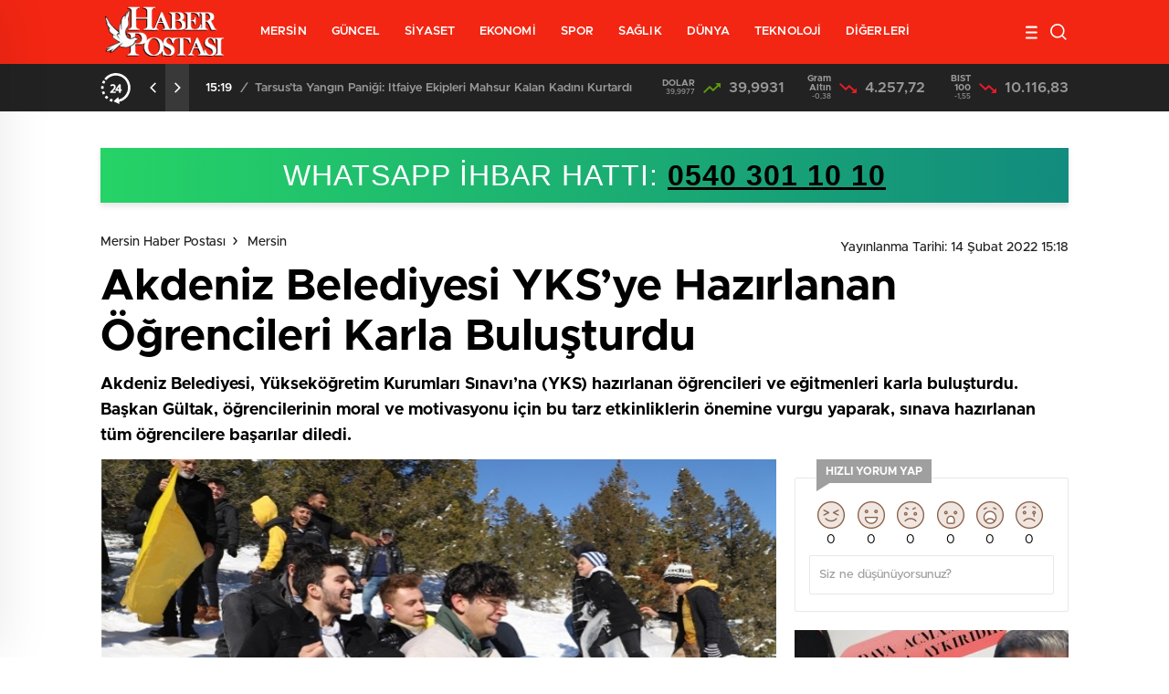

--- FILE ---
content_type: text/html; charset=UTF-8
request_url: https://www.haberpostasi.net/mersin/akdeniz-belediyesi-yksye-hazirlanan-ogrencileri-karla-bulusturdu-5117/
body_size: 27063
content:
<!doctype html>
<html lang="tr" itemscope="" itemtype="https://schema.org/Organization">
<head>
    <meta http-equiv="Content-Type" content="text/html; charset=utf-8" />
    <meta name="viewport" content="width=device-width, initial-scale=1.0, maximum-scale=1.0, user-scalable=no" />
    
<!-- Rank Math&#039;a Göre Arama Motoru Optimizasyonu - https://rankmath.com/ -->
<title>Akdeniz Belediyesi YKS&#039;ye Hazırlanan Öğrencileri Karla Buluşturdu - Mersin Haberleri</title>
<meta name="description" content="Akdeniz Belediyesi, Yükseköğretim Kurumları Sınavı’na (YKS) hazırlanan öğrencileri ve eğitmenleri karla buluşturdu. Başkan Gültak, öğrencilerinin moral ve motivasyonu için bu tarz etkinliklerin önemine vurgu yaparak, sınava hazırlanan tüm öğrencilere başarılar diledi."/>
<meta name="robots" content="follow, index, max-snippet:-1, max-video-preview:-1, max-image-preview:large"/>
<link rel="canonical" href="https://www.haberpostasi.net/mersin/akdeniz-belediyesi-yksye-hazirlanan-ogrencileri-karla-bulusturdu-5117/" />
<meta property="og:locale" content="tr_TR" />
<meta property="og:type" content="article" />
<meta property="og:title" content="Akdeniz Belediyesi YKS&#039;ye Hazırlanan Öğrencileri Karla Buluşturdu - Mersin Haberleri" />
<meta property="og:description" content="Akdeniz Belediyesi, Yükseköğretim Kurumları Sınavı’na (YKS) hazırlanan öğrencileri ve eğitmenleri karla buluşturdu. Başkan Gültak, öğrencilerinin moral ve motivasyonu için bu tarz etkinliklerin önemine vurgu yaparak, sınava hazırlanan tüm öğrencilere başarılar diledi." />
<meta property="og:url" content="https://www.haberpostasi.net/mersin/akdeniz-belediyesi-yksye-hazirlanan-ogrencileri-karla-bulusturdu-5117/" />
<meta property="og:site_name" content="Mersin Haber Postası" />
<meta property="article:publisher" content="https://www.facebook.com/haberpostasinet" />
<meta property="article:author" content="https://www.facebook.com/haberpostasinet" />
<meta property="article:tag" content="Akdeniz" />
<meta property="article:tag" content="Akdeniz Belediyesi" />
<meta property="article:section" content="Mersin" />
<meta property="og:image" content="https://www.haberpostasi.net/wp-content/uploads/2022/02/akdeniz-belediyesi-yksye-hazirlanan-ogrencileri-karla-bulusturdu.jpg" />
<meta property="og:image:secure_url" content="https://www.haberpostasi.net/wp-content/uploads/2022/02/akdeniz-belediyesi-yksye-hazirlanan-ogrencileri-karla-bulusturdu.jpg" />
<meta property="og:image:width" content="652" />
<meta property="og:image:height" content="400" />
<meta property="og:image:alt" content="Akdeniz Belediyesi YKS&#8217;ye Hazırlanan Öğrencileri Karla Buluşturdu" />
<meta property="og:image:type" content="image/jpeg" />
<meta property="article:published_time" content="2022-02-14T15:18:22+03:00" />
<meta name="twitter:card" content="summary_large_image" />
<meta name="twitter:title" content="Akdeniz Belediyesi YKS&#039;ye Hazırlanan Öğrencileri Karla Buluşturdu - Mersin Haberleri" />
<meta name="twitter:description" content="Akdeniz Belediyesi, Yükseköğretim Kurumları Sınavı’na (YKS) hazırlanan öğrencileri ve eğitmenleri karla buluşturdu. Başkan Gültak, öğrencilerinin moral ve motivasyonu için bu tarz etkinliklerin önemine vurgu yaparak, sınava hazırlanan tüm öğrencilere başarılar diledi." />
<meta name="twitter:creator" content="@haberpostasinet" />
<meta name="twitter:image" content="https://www.haberpostasi.net/wp-content/uploads/2022/02/akdeniz-belediyesi-yksye-hazirlanan-ogrencileri-karla-bulusturdu.jpg" />
<meta name="twitter:label1" content="Yazan" />
<meta name="twitter:data1" content="Haber Postası" />
<meta name="twitter:label2" content="Okuma süresi" />
<meta name="twitter:data2" content="1 dakika" />
<script type="application/ld+json" class="rank-math-schema">{"@context":"https://schema.org","@graph":[{"@type":"Place","@id":"https://www.haberpostasi.net/#place","address":{"@type":"PostalAddress","streetAddress":"Atat\u00fcrk Mah. 31066 Sok.","addressLocality":"Mezitli","addressRegion":"Mersin","postalCode":"33200","addressCountry":"T\u00fcrkiye"}},{"@type":["NewsMediaOrganization","Organization"],"@id":"https://www.haberpostasi.net/#organization","name":"Mersin Haber Postas\u0131","url":"https://www.haberpostasi.net","sameAs":["https://www.facebook.com/haberpostasinet"],"email":"iletisim@haberpostasi.net","address":{"@type":"PostalAddress","streetAddress":"Atat\u00fcrk Mah. 31066 Sok.","addressLocality":"Mezitli","addressRegion":"Mersin","postalCode":"33200","addressCountry":"T\u00fcrkiye"},"logo":{"@type":"ImageObject","@id":"https://www.haberpostasi.net/#logo","url":"https://www.haberpostasi.net/wp-content/uploads/2021/01/haberpostasi_google.jpg","contentUrl":"https://www.haberpostasi.net/wp-content/uploads/2021/01/haberpostasi_google.jpg","caption":"Mersin Haber Postas\u0131","inLanguage":"tr","width":"955","height":"630"},"contactPoint":[{"@type":"ContactPoint","telephone":"+905327027414","contactType":"customer support"}],"location":{"@id":"https://www.haberpostasi.net/#place"}},{"@type":"WebSite","@id":"https://www.haberpostasi.net/#website","url":"https://www.haberpostasi.net","name":"Mersin Haber Postas\u0131","publisher":{"@id":"https://www.haberpostasi.net/#organization"},"inLanguage":"tr"},{"@type":"ImageObject","@id":"https://www.haberpostasi.net/wp-content/uploads/2022/02/akdeniz-belediyesi-yksye-hazirlanan-ogrencileri-karla-bulusturdu.jpg","url":"https://www.haberpostasi.net/wp-content/uploads/2022/02/akdeniz-belediyesi-yksye-hazirlanan-ogrencileri-karla-bulusturdu.jpg","width":"652","height":"400","inLanguage":"tr"},{"@type":"WebPage","@id":"https://www.haberpostasi.net/mersin/akdeniz-belediyesi-yksye-hazirlanan-ogrencileri-karla-bulusturdu-5117/#webpage","url":"https://www.haberpostasi.net/mersin/akdeniz-belediyesi-yksye-hazirlanan-ogrencileri-karla-bulusturdu-5117/","name":"Akdeniz Belediyesi YKS&#039;ye Haz\u0131rlanan \u00d6\u011frencileri Karla Bulu\u015fturdu - Mersin Haberleri","datePublished":"2022-02-14T15:18:22+03:00","dateModified":"2022-02-14T15:18:22+03:00","isPartOf":{"@id":"https://www.haberpostasi.net/#website"},"primaryImageOfPage":{"@id":"https://www.haberpostasi.net/wp-content/uploads/2022/02/akdeniz-belediyesi-yksye-hazirlanan-ogrencileri-karla-bulusturdu.jpg"},"inLanguage":"tr"},{"@type":"Person","@id":"https://www.haberpostasi.net/author/haberpostasi/","name":"Haber Postas\u0131","url":"https://www.haberpostasi.net/author/haberpostasi/","image":{"@type":"ImageObject","@id":"https://secure.gravatar.com/avatar/77962066b7264979ef5b04432f2cc3c9f1bdd7de0e9ad18a901c42bff5bd7675?s=96&amp;d=mm&amp;r=g","url":"https://secure.gravatar.com/avatar/77962066b7264979ef5b04432f2cc3c9f1bdd7de0e9ad18a901c42bff5bd7675?s=96&amp;d=mm&amp;r=g","caption":"Haber Postas\u0131","inLanguage":"tr"},"sameAs":["https://www.haberpostasi.net","https://www.facebook.com/haberpostasinet","https://twitter.com/haberpostasinet"],"worksFor":{"@id":"https://www.haberpostasi.net/#organization"}},{"@type":"NewsArticle","headline":"Akdeniz Belediyesi YKS&#039;ye Haz\u0131rlanan \u00d6\u011frencileri Karla Bulu\u015fturdu - Mersin Haberleri","datePublished":"2022-02-14T15:18:22+03:00","dateModified":"2022-02-14T15:18:22+03:00","articleSection":"Mersin","author":{"@id":"https://www.haberpostasi.net/author/haberpostasi/","name":"Haber Postas\u0131"},"publisher":{"@id":"https://www.haberpostasi.net/#organization"},"description":"Akdeniz Belediyesi, Y\u00fcksek\u00f6\u011fretim Kurumlar\u0131 S\u0131nav\u0131\u2019na (YKS) haz\u0131rlanan \u00f6\u011frencileri ve e\u011fitmenleri karla bulu\u015fturdu. Ba\u015fkan G\u00fcltak, \u00f6\u011frencilerinin moral ve motivasyonu i\u00e7in bu tarz etkinliklerin \u00f6nemine vurgu yaparak, s\u0131nava haz\u0131rlanan t\u00fcm \u00f6\u011frencilere ba\u015far\u0131lar diledi.","name":"Akdeniz Belediyesi YKS&#039;ye Haz\u0131rlanan \u00d6\u011frencileri Karla Bulu\u015fturdu - Mersin Haberleri","@id":"https://www.haberpostasi.net/mersin/akdeniz-belediyesi-yksye-hazirlanan-ogrencileri-karla-bulusturdu-5117/#richSnippet","isPartOf":{"@id":"https://www.haberpostasi.net/mersin/akdeniz-belediyesi-yksye-hazirlanan-ogrencileri-karla-bulusturdu-5117/#webpage"},"image":{"@id":"https://www.haberpostasi.net/wp-content/uploads/2022/02/akdeniz-belediyesi-yksye-hazirlanan-ogrencileri-karla-bulusturdu.jpg"},"inLanguage":"tr","mainEntityOfPage":{"@id":"https://www.haberpostasi.net/mersin/akdeniz-belediyesi-yksye-hazirlanan-ogrencileri-karla-bulusturdu-5117/#webpage"}}]}</script>
<!-- /Rank Math WordPress SEO eklentisi -->

<link rel='dns-prefetch' href='//www.haberpostasi.net' />
<link rel='dns-prefetch' href='//cdn.quilljs.com' />
<style id='wp-img-auto-sizes-contain-inline-css' type='text/css'>
img:is([sizes=auto i],[sizes^="auto," i]){contain-intrinsic-size:3000px 1500px}
/*# sourceURL=wp-img-auto-sizes-contain-inline-css */
</style>
<style id='classic-theme-styles-inline-css' type='text/css'>
/*! This file is auto-generated */
.wp-block-button__link{color:#fff;background-color:#32373c;border-radius:9999px;box-shadow:none;text-decoration:none;padding:calc(.667em + 2px) calc(1.333em + 2px);font-size:1.125em}.wp-block-file__button{background:#32373c;color:#fff;text-decoration:none}
/*# sourceURL=/wp-includes/css/classic-themes.min.css */
</style>
<link rel='stylesheet' id='gn-frontend-gnfollow-style-css' href='https://www.haberpostasi.net/wp-content/plugins/gn-publisher/assets/css/gn-frontend-gnfollow.min.css?ver=1.5.26' type='text/css' media='all' />
<script type="text/javascript" src="https://www.haberpostasi.net/wp-includes/js/jquery/jquery.min.js?ver=3.7.1" id="jquery-core-js"></script>
<script type="text/javascript" id="jquery-js-after">
/* <![CDATA[ */
var $ = jQuery.noConflict();
//# sourceURL=jquery-js-after
/* ]]> */
</script>
        <meta property="og:title" content="Akdeniz Belediyesi YKS&#8217;ye Hazırlanan Öğrencileri Karla Buluşturdu" />
                    <meta property="og:image" content="https://www.haberpostasi.net/wp-content/uploads/2022/02/akdeniz-belediyesi-yksye-hazirlanan-ogrencileri-karla-bulusturdu.jpg" />
                    <link rel="stylesheet" href="https://www.haberpostasi.net/wp-content/themes/birhaber/Css/styles.css?v=3.1" />
    <!-- Google tag (gtag.js) -->
<script async src="https://www.googletagmanager.com/gtag/js?id=G-220JKW0B78"></script>
<script>
  window.dataLayer = window.dataLayer || [];
  function gtag(){dataLayer.push(arguments);}
  gtag('js', new Date());

  gtag('config', 'G-220JKW0B78');
</script>    <script async src="https://pagead2.googlesyndication.com/pagead/js/adsbygoogle.js?client=ca-pub-5718792468855089"
     crossorigin="anonymous"></script>    <link rel="Shortcut Icon" href="https://www.haberpostasi.net/wp-content/uploads/2021/03/haberpostasi_icon.ico" type="image/x-icon">
    <link rel="stylesheet" href="https://www.haberpostasi.net/wp-content/themes/birhaber/Css/owl.carousel.min.css">
            <style>

    
        .four-manset #owl-four-manset a strong{text-transform: uppercase;}
    #owl-mainSlide a strong, .lastmin-slider a h2, .four-manset #owl-four-manset a strong, .ops-in h3 {
        text-transform: uppercase;
    }
    
    .newsBox2 > i{background: #f22613;opacity: 0.7;}
    .header-middle{background-color: #f22613}

    
    .videoNewsBox ul li a strong:hover,.newsBox:hover>strong,.newsBox>strong:hover{color: #f22613}
    .pageWrapper .pageMainWrap .contentWrap .pageNav ul li.active a:before,
    .pageWrapper .pageMainWrap .contentWrap .wideArea .contactForm .submit,
    .tag,[data-tooltip]:before,#profile .top > div > div > div > p span,#profile .top > div .award li a,
    #profile .bottom .left .tab .tabMenu > li.active,#profile .bottom .left .tab .tabContent ul li a p em b,#profile .bottom .left .tab .tabContent .more a,
    .numberSlider .nav > div:hover,#profile .bottom .left .tab .tabContent ul li a p em b:before,.img-col:hover .cover-btn,.ayarlarkaydet:hover,.kolexit p,
    .more:hover img,.form-switch.active,a.other-text,.to-top{background: #f22613!important;}
    #profileEdit > div > div:first-child ul li a:hover, #profileEdit > div > div:first-child ul li a.active,.authorBox ul li a strong,
    #home > .bottom > .left .twoLineNews > div > div > div > div > div > div a strong:hover{color: #f22613}
    .sirrl svg.titledot rect,.set-in-right .titledot rect {    fill: #f22613;}
    footer .center > div .bulletin .form input{background: #2b2b2b}
    footer .center > div .bulletin .form button{background: #2b2b2b}
    .fixtureBox .top > div ul li.active,.fixtureBox .bottom > div .t table tr td.center ul li time,.fixtureBox .bottom > div .h > div{background: #f22613}
    .fixtureBox .bottom > div .t table tr td:last-child a,.ydl-other ul li a h2,.yr-in a span,.yr-in a:hover p,.datepicker-panel>ul>li[data-view="month current"], .datepicker-panel>ul>li[data-view="year current"]{color: #f22613}
    .yinl-left b,.set-top-text p b,.flex-times.flex-start a:hover,.yinl-right a:hover {color: #f22613!important;}
    #newsSend > .content > div .row > div:first-child form .category ul li a.active,.sinl-top figure{border-color:#f22613!important;}
    .pageWrapper .pageBread ul li:last-child a,.pageWrapper .pageMainWrap .contentWrap .wideArea .contactForm .submit,
    .pageWrapper .pageMainWrap .contentWrap .pageNav ul li.active a:before,.pageWrapper .pageMainWrap .contentWrap .pageNav ul li > a:before,
    .videonews .ntitle h3:before, .videonews li figure span, .videonews li:hover{background: #f22613}
        @media screen and (max-width:881px) {
        .four-manset #owl-four-manset a strong {
            text-transform:uppercase!important;
        }
    }
    
    body{background-color: #efefef}
    .lastmin-slider .owl-dots button.active:after{border-color: transparent transparent #efefef}
    .left .more a, .mainSlide .owl-dots button.active,
    .panel-slider .owl-dots button.active, .panel-slider .owl-nav .owl-prev:hover, .panel-slider .owl-nav .owl-next:hover,
    .ntitle h3:before, .sticky-bread,.datepicker-panel>ul>li.picked{background-color: #f22613 !important;}
    .four-manset-pagination ul li.active:before, .four-manset-pagination ul li:hover:before{border-color: #f22613}
    .videoNewsBox ul li a strong:hover, .newsBox:hover>strong, .newsBox>strong:hover, #newsRead .bottom .left .detail p strong{color: #f22613}
    #newsRead .bottom .left .tags ul li:hover,  span.icon-border-count
    #home>.bottom>.left .twoLineNews>div>div>div>div>div>div a:hover strong, .sixNews .right .newsBox2>span:hover strong{color: #f22613}
    .sixNews .left div:not(:first-child) .newsBox2>span:hover strong{color: #f22613}
    .owl-yazarlar-in a:hover h2, .owl-yazarlar-in a:hover h5{color: #f22613}
    .hm-in-left nav ul li a{color: #fff}
    .hm-in-right ul li a svg path,.hm-in-right ul li a svg circle, .hm-in-right ul li a{stroke:#fff;}
.hm-in-right ul li a:hover span{background-color: #222}
.hm-in-right ul li a.hamburger svg path {stroke: none!important;
    fill: #fff;}
    .hm-in-right ul li a span{background-color: #fff}
    .hm-in-right ul li a{border-color: #fff}
    .header-bottom{background-color: #222}
    .header-bottom ul a, .header-bottom ul svg path, .header-bottom ul svg rect {color: #999999;fill: #999999}
    .header-bottom ul a:hover, .header-bottom ul a.active{color:#fff}
    .header-bottom ul a:hover svg path, .header-bottom ul a:hover svg rect{fill: #fff}

    .sondakika.son-flash:after, .sondakika.son-flash:before {border-color: transparent transparent #fff;}
    .sondakika.son-flash, .sondakika.son-flash:after{background-color: #fdca49}
    .sondakika.son-flash span{color: #fff}

    .sondakika:after, .sondakika:before {border-color: transparent transparent #ffffff;}
    .sondakika, .sondakika:after{background-color: #dd3333}
    .sondakika span{color: #ffffff}
    .fn-in-right a:hover,.tyi-in-right h5:hover,.tyi-in-bottom a:hover{color: #f22613 !important;}
    .mainSlide .owl-nav button:hover, .manset4 .owl-dots button.active, .sliderhamburger:hover{background-color: #f22613;}
    .hmb-in-left ul li a:before{background-color: #fff}
    .header-middle-bottom, .header-middle2{background-color: #f22613}
    .hmb-in-left ul li a, .hm2-in .hm2-right ul li a{color: #fff}
    .hm2-in .hm2-right ul li a svg path, .hm2-in .hm2-right ul li a svg rect{fill :#fff}
        .new-header-gray{background-color: #222}
    .h4b-carousel a{color: #999999}
    #owl-h4b .owl-nav button u{background-color: #fff}
    .h4b-carousel span{color: #fff}
    .h4b-carousel i, .h4b-carousel a{color: #999999}
    .hour24 svg path {fill: #fff}
    .nhg-right ul li span, .nhg-right ul li p{color: #999999}
        .cb-ver-head, .p-d-body .ss-top ul li.active, #newsRead .top .siteMap li strong, .p-d-body .ss-top ul li:hover, #newsRead .bottom .left .tags ul li:hover{background-color: #f22613}
    .koleksiyonexit-in a.kolcikar{background-color: #f22613 !important;}
    .takipettiklerim-in-right>a:hover{color: #f22613 !important;}

    .db-in input:focus {
        color: #f22613;
        border-color: #f22613;
    }
    .radio input:checked ~ .checkmark{background-color: #f22613;border-color:#f22613}
    .goldto-bottom a{background-color: #f22613}
    .db-in input:focus::placeholder {
        color: #f22613;
    }

.goldto-miktar input:focus {
    color: #f22613;
    border-color: #f22613;
}

.goldto-miktar input:focus::placeholder {
    color: #f22613;
}

.goldto-bottom select:focus {
    border-color: #f22613;

}
</style>
<style id='global-styles-inline-css' type='text/css'>
:root{--wp--preset--aspect-ratio--square: 1;--wp--preset--aspect-ratio--4-3: 4/3;--wp--preset--aspect-ratio--3-4: 3/4;--wp--preset--aspect-ratio--3-2: 3/2;--wp--preset--aspect-ratio--2-3: 2/3;--wp--preset--aspect-ratio--16-9: 16/9;--wp--preset--aspect-ratio--9-16: 9/16;--wp--preset--color--black: #000000;--wp--preset--color--cyan-bluish-gray: #abb8c3;--wp--preset--color--white: #ffffff;--wp--preset--color--pale-pink: #f78da7;--wp--preset--color--vivid-red: #cf2e2e;--wp--preset--color--luminous-vivid-orange: #ff6900;--wp--preset--color--luminous-vivid-amber: #fcb900;--wp--preset--color--light-green-cyan: #7bdcb5;--wp--preset--color--vivid-green-cyan: #00d084;--wp--preset--color--pale-cyan-blue: #8ed1fc;--wp--preset--color--vivid-cyan-blue: #0693e3;--wp--preset--color--vivid-purple: #9b51e0;--wp--preset--gradient--vivid-cyan-blue-to-vivid-purple: linear-gradient(135deg,rgb(6,147,227) 0%,rgb(155,81,224) 100%);--wp--preset--gradient--light-green-cyan-to-vivid-green-cyan: linear-gradient(135deg,rgb(122,220,180) 0%,rgb(0,208,130) 100%);--wp--preset--gradient--luminous-vivid-amber-to-luminous-vivid-orange: linear-gradient(135deg,rgb(252,185,0) 0%,rgb(255,105,0) 100%);--wp--preset--gradient--luminous-vivid-orange-to-vivid-red: linear-gradient(135deg,rgb(255,105,0) 0%,rgb(207,46,46) 100%);--wp--preset--gradient--very-light-gray-to-cyan-bluish-gray: linear-gradient(135deg,rgb(238,238,238) 0%,rgb(169,184,195) 100%);--wp--preset--gradient--cool-to-warm-spectrum: linear-gradient(135deg,rgb(74,234,220) 0%,rgb(151,120,209) 20%,rgb(207,42,186) 40%,rgb(238,44,130) 60%,rgb(251,105,98) 80%,rgb(254,248,76) 100%);--wp--preset--gradient--blush-light-purple: linear-gradient(135deg,rgb(255,206,236) 0%,rgb(152,150,240) 100%);--wp--preset--gradient--blush-bordeaux: linear-gradient(135deg,rgb(254,205,165) 0%,rgb(254,45,45) 50%,rgb(107,0,62) 100%);--wp--preset--gradient--luminous-dusk: linear-gradient(135deg,rgb(255,203,112) 0%,rgb(199,81,192) 50%,rgb(65,88,208) 100%);--wp--preset--gradient--pale-ocean: linear-gradient(135deg,rgb(255,245,203) 0%,rgb(182,227,212) 50%,rgb(51,167,181) 100%);--wp--preset--gradient--electric-grass: linear-gradient(135deg,rgb(202,248,128) 0%,rgb(113,206,126) 100%);--wp--preset--gradient--midnight: linear-gradient(135deg,rgb(2,3,129) 0%,rgb(40,116,252) 100%);--wp--preset--font-size--small: 13px;--wp--preset--font-size--medium: 20px;--wp--preset--font-size--large: 36px;--wp--preset--font-size--x-large: 42px;--wp--preset--spacing--20: 0.44rem;--wp--preset--spacing--30: 0.67rem;--wp--preset--spacing--40: 1rem;--wp--preset--spacing--50: 1.5rem;--wp--preset--spacing--60: 2.25rem;--wp--preset--spacing--70: 3.38rem;--wp--preset--spacing--80: 5.06rem;--wp--preset--shadow--natural: 6px 6px 9px rgba(0, 0, 0, 0.2);--wp--preset--shadow--deep: 12px 12px 50px rgba(0, 0, 0, 0.4);--wp--preset--shadow--sharp: 6px 6px 0px rgba(0, 0, 0, 0.2);--wp--preset--shadow--outlined: 6px 6px 0px -3px rgb(255, 255, 255), 6px 6px rgb(0, 0, 0);--wp--preset--shadow--crisp: 6px 6px 0px rgb(0, 0, 0);}:where(.is-layout-flex){gap: 0.5em;}:where(.is-layout-grid){gap: 0.5em;}body .is-layout-flex{display: flex;}.is-layout-flex{flex-wrap: wrap;align-items: center;}.is-layout-flex > :is(*, div){margin: 0;}body .is-layout-grid{display: grid;}.is-layout-grid > :is(*, div){margin: 0;}:where(.wp-block-columns.is-layout-flex){gap: 2em;}:where(.wp-block-columns.is-layout-grid){gap: 2em;}:where(.wp-block-post-template.is-layout-flex){gap: 1.25em;}:where(.wp-block-post-template.is-layout-grid){gap: 1.25em;}.has-black-color{color: var(--wp--preset--color--black) !important;}.has-cyan-bluish-gray-color{color: var(--wp--preset--color--cyan-bluish-gray) !important;}.has-white-color{color: var(--wp--preset--color--white) !important;}.has-pale-pink-color{color: var(--wp--preset--color--pale-pink) !important;}.has-vivid-red-color{color: var(--wp--preset--color--vivid-red) !important;}.has-luminous-vivid-orange-color{color: var(--wp--preset--color--luminous-vivid-orange) !important;}.has-luminous-vivid-amber-color{color: var(--wp--preset--color--luminous-vivid-amber) !important;}.has-light-green-cyan-color{color: var(--wp--preset--color--light-green-cyan) !important;}.has-vivid-green-cyan-color{color: var(--wp--preset--color--vivid-green-cyan) !important;}.has-pale-cyan-blue-color{color: var(--wp--preset--color--pale-cyan-blue) !important;}.has-vivid-cyan-blue-color{color: var(--wp--preset--color--vivid-cyan-blue) !important;}.has-vivid-purple-color{color: var(--wp--preset--color--vivid-purple) !important;}.has-black-background-color{background-color: var(--wp--preset--color--black) !important;}.has-cyan-bluish-gray-background-color{background-color: var(--wp--preset--color--cyan-bluish-gray) !important;}.has-white-background-color{background-color: var(--wp--preset--color--white) !important;}.has-pale-pink-background-color{background-color: var(--wp--preset--color--pale-pink) !important;}.has-vivid-red-background-color{background-color: var(--wp--preset--color--vivid-red) !important;}.has-luminous-vivid-orange-background-color{background-color: var(--wp--preset--color--luminous-vivid-orange) !important;}.has-luminous-vivid-amber-background-color{background-color: var(--wp--preset--color--luminous-vivid-amber) !important;}.has-light-green-cyan-background-color{background-color: var(--wp--preset--color--light-green-cyan) !important;}.has-vivid-green-cyan-background-color{background-color: var(--wp--preset--color--vivid-green-cyan) !important;}.has-pale-cyan-blue-background-color{background-color: var(--wp--preset--color--pale-cyan-blue) !important;}.has-vivid-cyan-blue-background-color{background-color: var(--wp--preset--color--vivid-cyan-blue) !important;}.has-vivid-purple-background-color{background-color: var(--wp--preset--color--vivid-purple) !important;}.has-black-border-color{border-color: var(--wp--preset--color--black) !important;}.has-cyan-bluish-gray-border-color{border-color: var(--wp--preset--color--cyan-bluish-gray) !important;}.has-white-border-color{border-color: var(--wp--preset--color--white) !important;}.has-pale-pink-border-color{border-color: var(--wp--preset--color--pale-pink) !important;}.has-vivid-red-border-color{border-color: var(--wp--preset--color--vivid-red) !important;}.has-luminous-vivid-orange-border-color{border-color: var(--wp--preset--color--luminous-vivid-orange) !important;}.has-luminous-vivid-amber-border-color{border-color: var(--wp--preset--color--luminous-vivid-amber) !important;}.has-light-green-cyan-border-color{border-color: var(--wp--preset--color--light-green-cyan) !important;}.has-vivid-green-cyan-border-color{border-color: var(--wp--preset--color--vivid-green-cyan) !important;}.has-pale-cyan-blue-border-color{border-color: var(--wp--preset--color--pale-cyan-blue) !important;}.has-vivid-cyan-blue-border-color{border-color: var(--wp--preset--color--vivid-cyan-blue) !important;}.has-vivid-purple-border-color{border-color: var(--wp--preset--color--vivid-purple) !important;}.has-vivid-cyan-blue-to-vivid-purple-gradient-background{background: var(--wp--preset--gradient--vivid-cyan-blue-to-vivid-purple) !important;}.has-light-green-cyan-to-vivid-green-cyan-gradient-background{background: var(--wp--preset--gradient--light-green-cyan-to-vivid-green-cyan) !important;}.has-luminous-vivid-amber-to-luminous-vivid-orange-gradient-background{background: var(--wp--preset--gradient--luminous-vivid-amber-to-luminous-vivid-orange) !important;}.has-luminous-vivid-orange-to-vivid-red-gradient-background{background: var(--wp--preset--gradient--luminous-vivid-orange-to-vivid-red) !important;}.has-very-light-gray-to-cyan-bluish-gray-gradient-background{background: var(--wp--preset--gradient--very-light-gray-to-cyan-bluish-gray) !important;}.has-cool-to-warm-spectrum-gradient-background{background: var(--wp--preset--gradient--cool-to-warm-spectrum) !important;}.has-blush-light-purple-gradient-background{background: var(--wp--preset--gradient--blush-light-purple) !important;}.has-blush-bordeaux-gradient-background{background: var(--wp--preset--gradient--blush-bordeaux) !important;}.has-luminous-dusk-gradient-background{background: var(--wp--preset--gradient--luminous-dusk) !important;}.has-pale-ocean-gradient-background{background: var(--wp--preset--gradient--pale-ocean) !important;}.has-electric-grass-gradient-background{background: var(--wp--preset--gradient--electric-grass) !important;}.has-midnight-gradient-background{background: var(--wp--preset--gradient--midnight) !important;}.has-small-font-size{font-size: var(--wp--preset--font-size--small) !important;}.has-medium-font-size{font-size: var(--wp--preset--font-size--medium) !important;}.has-large-font-size{font-size: var(--wp--preset--font-size--large) !important;}.has-x-large-font-size{font-size: var(--wp--preset--font-size--x-large) !important;}
/*# sourceURL=global-styles-inline-css */
</style>
</head>

<body class=" hmfix  bgWhite mm-wrapper">

    <header>
        
        <div class="header-middle">
    <div class="header-search-form">
        <div class="container">
            <div class="hsf-in">
                <form class="" action="https://www.haberpostasi.net/" method="get">
                    <input type="text" name="s" placeholder="Ne aramak istersiniz?">
                    <div class="s-close">
                        <svg width="12" height="12" version="1.1" id="Capa_1" xmlns="https://www.w3.org/2000/svg"
                             xmlns:xlink="https://www.w3.org/1999/xlink" x="0px" y="0px" viewBox="0 0 47.971 47.971"
                             style="enable-background:new 0 0 47.971 47.971;" xml:space="preserve">
                            <g>
                                <path d="M28.228,23.986L47.092,5.122c1.172-1.171,1.172-3.071,0-4.242c-1.172-1.172-3.07-1.172-4.242,0L23.986,19.744L5.121,0.88
                                c-1.172-1.172-3.07-1.172-4.242,0c-1.172,1.171-1.172,3.071,0,4.242l18.865,18.864L0.879,42.85c-1.172,1.171-1.172,3.071,0,4.242
                                C1.465,47.677,2.233,47.97,3,47.97s1.535-0.293,2.121-0.879l18.865-18.864L42.85,47.091c0.586,0.586,1.354,0.879,2.121,0.879
                                s1.535-0.293,2.121-0.879c1.172-1.171,1.172-3.071,0-4.242L28.228,23.986z"
                                      fill="#222"></path>
                            </g>
                            <g>
                            </g>
                            <g>
                            </g>
                            <g>
                            </g>
                            <g>
                            </g>
                            <g>
                            </g>
                            <g>
                            </g>
                            <g>
                            </g>
                            <g>
                            </g>
                            <g>
                            </g>
                            <g>
                            </g>
                            <g>
                            </g>
                            <g>
                            </g>
                            <g>
                            </g>
                            <g>
                            </g>
                            <g>
                            </g>
                            </svg>

                    </div>
                </form>
            </div>
        </div>
    </div>
    <div class="container">
        <div class="hm-in">
            <div class="hm-in-left">
                <div id="logo">
                    <a href="https://www.haberpostasi.net/" id="logo" class="mobile-gizle  desktop-logo"><img
                                src="https://www.haberpostasi.net/wp-content/uploads/2021/03/haberpostasi_logo.png" class="logo-lzy"
                                alt="Mersin Haber Postası"/></a>
                    <a href="https://www.haberpostasi.net/" class="des-gizle"><img src="https://www.haberpostasi.net/wp-content/uploads/2021/03/haberpostasi_logo_mobil.png"
                                                                                class="logo-lzy"
                                                                                alt="Mersin Haber Postası"/>
                        </a>                </div>
                <nav>
                    <ul id="menu-ust-menu" class="menu"><li id="menu-item-2122" class="menu-item menu-item-type-taxonomy menu-item-object-category current-post-ancestor current-menu-parent current-post-parent menu-item-has-children menu-item-2122"><a href="https://www.haberpostasi.net/mersin/">MERSİN</a>
<ul class="sub-menu">
	<li id="menu-item-4905" class="menu-item menu-item-type-custom menu-item-object-custom menu-item-4905"><a href="https://www.haberpostasi.net/haberleri/yenisehir/">YENİŞEHİR</a></li>
	<li id="menu-item-4903" class="menu-item menu-item-type-custom menu-item-object-custom menu-item-4903"><a href="https://www.haberpostasi.net/haberleri/mezitli/">MEZİTLİ</a></li>
	<li id="menu-item-4906" class="menu-item menu-item-type-custom menu-item-object-custom menu-item-4906"><a href="https://www.haberpostasi.net/haberleri/toroslar/">TOROSLAR</a></li>
	<li id="menu-item-4904" class="menu-item menu-item-type-custom menu-item-object-custom menu-item-4904"><a href="https://www.haberpostasi.net/haberleri/akdeniz/">AKDENİZ</a></li>
	<li id="menu-item-4894" class="menu-item menu-item-type-custom menu-item-object-custom menu-item-4894"><a href="https://www.haberpostasi.net/haberleri/tarsus/">TARSUS</a></li>
	<li id="menu-item-4895" class="menu-item menu-item-type-custom menu-item-object-custom menu-item-4895"><a href="https://www.haberpostasi.net/haberleri/silifke/">SİLİFKE</a></li>
	<li id="menu-item-4896" class="menu-item menu-item-type-custom menu-item-object-custom menu-item-4896"><a href="https://www.haberpostasi.net/haberleri/erdemli">ERDEMLİ</a></li>
	<li id="menu-item-4897" class="menu-item menu-item-type-custom menu-item-object-custom menu-item-4897"><a href="https://www.haberpostasi.net/haberleri/anamur/">ANAMUR</a></li>
	<li id="menu-item-4898" class="menu-item menu-item-type-custom menu-item-object-custom menu-item-4898"><a href="https://www.haberpostasi.net/haberleri/mut/">MUT</a></li>
	<li id="menu-item-4899" class="menu-item menu-item-type-custom menu-item-object-custom menu-item-4899"><a href="https://www.haberpostasi.net/haberleri/bozyazi/">BOZYAZI</a></li>
	<li id="menu-item-4900" class="menu-item menu-item-type-custom menu-item-object-custom menu-item-4900"><a href="https://www.haberpostasi.net/haberleri/gulnar/">GÜLNAR</a></li>
	<li id="menu-item-4901" class="menu-item menu-item-type-custom menu-item-object-custom menu-item-4901"><a href="https://www.haberpostasi.net/haberleri/camliyayla/">ÇAMLIYAYLA</a></li>
	<li id="menu-item-4902" class="menu-item menu-item-type-custom menu-item-object-custom menu-item-4902"><a href="https://www.haberpostasi.net/haberleri/aydincik/">AYDINCIK</a></li>
</ul>
</li>
<li id="menu-item-8" class="menu-item menu-item-type-taxonomy menu-item-object-category menu-item-8"><a href="https://www.haberpostasi.net/guncel/">GÜNCEL</a></li>
<li id="menu-item-2124" class="menu-item menu-item-type-taxonomy menu-item-object-category menu-item-2124"><a href="https://www.haberpostasi.net/siyaset/">SİYASET</a></li>
<li id="menu-item-7" class="menu-item menu-item-type-taxonomy menu-item-object-category menu-item-7"><a href="https://www.haberpostasi.net/ekonomi/">EKONOMİ</a></li>
<li id="menu-item-14" class="menu-item menu-item-type-taxonomy menu-item-object-category menu-item-14"><a href="https://www.haberpostasi.net/spor/">SPOR</a></li>
<li id="menu-item-11" class="menu-item menu-item-type-taxonomy menu-item-object-category menu-item-11"><a href="https://www.haberpostasi.net/saglik/">SAĞLIK</a></li>
<li id="menu-item-6" class="menu-item menu-item-type-taxonomy menu-item-object-category menu-item-6"><a href="https://www.haberpostasi.net/dunya/">DÜNYA</a></li>
<li id="menu-item-594" class="menu-item menu-item-type-taxonomy menu-item-object-category menu-item-594"><a href="https://www.haberpostasi.net/teknoloji/">TEKNOLOJİ</a></li>
<li id="menu-item-2810" class="menu-item menu-item-type-custom menu-item-object-custom menu-item-has-children menu-item-2810"><a href="#">DİĞERLERİ</a>
<ul class="sub-menu">
	<li id="menu-item-2125" class="menu-item menu-item-type-taxonomy menu-item-object-category menu-item-2125"><a href="https://www.haberpostasi.net/kultur-sanat/">KÜLTÜR SANAT</a></li>
	<li id="menu-item-9" class="menu-item menu-item-type-taxonomy menu-item-object-category menu-item-9"><a href="https://www.haberpostasi.net/magazin/">MAGAZİN</a></li>
</ul>
</li>
</ul>                </nav>
            </div>
            <div class="hm-in-right">
                <ul>
                                            <li><a href="javascript:void(0);" class="hamburger">
                          <svg class="hmbicon" height="32" width="32">
                    <use xlink:href="#hmbicon">
                        <symbol id="hmbicon" viewBox="0 0 26 26">
                            <path d="M9.62 9.533h-8.84c-0.433 0-0.78-0.347-0.78-0.78v-0.26c0-0.347 0.347-0.693 0.78-0.693h8.927c0.347 0 0.693 0.347 0.693 0.78v0.26c0 0.347-0.347 0.693-0.78 0.693z" fill="#ffffff"></path>
                            <path d="M9.533 14.3h-8.667c-0.433 0-0.867-0.347-0.867-0.867v0c0-0.433 0.347-0.867 0.867-0.867h8.667c0.433 0 0.867 0.347 0.867 0.867v0c0 0.433-0.347 0.867-0.867 0.867z" fill="#ffffff"></path>
                            <path d="M9.533 19.153h-8.667c-0.433 0-0.867-0.347-0.867-0.867v0c0-0.433 0.347-0.867 0.867-0.867h8.667c0.433 0 0.867 0.347 0.867 0.867v0c0 0.433-0.347 0.867-0.867 0.867z" fill="#ffffff"></path>
                        </symbol>
                    </use>
                </svg>
                            </a></li>
                                            <li><a href="javascript:void(0);" class="header-search">
                          <svg xmlns="http://www.w3.org/2000/svg" width="18.016" height="18.016" viewBox="0 0 18.016 18.016">
              <g id="search" transform="translate(-2.165 -2.165)" opacity="1">
                  <path id="Path_57211" data-name="Path 57211" d="M10,17a7,7,0,1,0-7-7A7,7,0,0,0,10,17Z" fill="none" stroke="#9D9DA8" stroke-linecap="round" stroke-linejoin="round" stroke-width="1.67"></path>
                  <path id="Path_57212" data-name="Path 57212" d="M17,17l4,4" transform="translate(-2 -2)" fill="none" stroke="#9D9DA8" stroke-linecap="round" stroke-linejoin="round" stroke-width="1.67"></path>
              </g>
          </svg>
                            </a></li>
                                    </ul>
            </div>
        </div>
    </div>
</div>

                    <div class="new-header-gray">
                <div class="container">
                    <div class="nhg-in">
                        <div class="nhg-left">
                            <div class="hour24">
                                <svg xmlns="http://www.w3.org/2000/svg" xmlns:xlink="http://www.w3.org/1999/xlink" width="34" height="36" version="1.1" id="Capa_1" x="0px" y="0px" viewBox="0 0 315.377 315.377" style="enable-background:new 0 0 315.377 315.377;" xml:space="preserve">
                                    <g class="fsd">
                                        <path d="M107.712,181.769l-7.938,7.705c-1.121,1.089-1.753,2.584-1.753,4.146v3.288c0,3.191,2.588,5.779,5.78,5.779h47.4    c3.196,0,5.782-2.588,5.782-5.779v-4.256c0-3.191-2.586-5.78-5.782-5.78h-26.19l0.722-0.664    c17.117-16.491,29.232-29.471,29.232-46.372c0-13.513-8.782-27.148-28.409-27.148c-8.568,0-16.959,2.75-23.629,7.74    c-2.166,1.625-2.918,4.537-1.803,7.007l1.458,3.224c0.708,1.568,2.074,2.739,3.735,3.195c1.651,0.456,3.433,0.148,4.842-0.836    c4.289-2.995,8.704-4.515,13.127-4.515c8.608,0,12.971,4.28,12.971,12.662C137.142,152.524,127.72,162.721,107.712,181.769z" />
                                    </g>
                                    <g class="fsd">
                                        <path d="M194.107,114.096c-0.154-0.014-0.31-0.02-0.464-0.02h-1.765c-1.89,0-3.658,0.923-4.738,2.469l-35.4,50.66    c-0.678,0.971-1.041,2.127-1.041,3.311v4.061c0,3.192,2.586,5.78,5.778,5.78h32.322v16.551c0,3.191,2.586,5.779,5.778,5.779h5.519    c3.19,0,5.781-2.588,5.781-5.779v-16.551h5.698c3.192,0,5.781-2.588,5.781-5.78v-3.753c0-3.19-2.589-5.779-5.781-5.779h-5.698    v-45.189c0-3.19-2.591-5.779-5.781-5.779h-5.519C194.419,114.077,194.261,114.083,194.107,114.096z M188.799,165.045h-17.453    c4.434-6.438,12.015-17.487,17.453-25.653V165.045z" />
                                    </g>
                                    <g class="ffb">
                                        <g>
                                            <path d="M157.906,290.377c-68.023,0-123.365-55.342-123.365-123.365c0-64.412,49.625-117.443,112.647-122.895v19.665    c0,1.397,0.771,2.681,2.003,3.337c0.558,0.298,1.169,0.444,1.778,0.444c0.737,0,1.474-0.216,2.108-0.643l44.652-30    c1.046-0.702,1.673-1.879,1.673-3.139c0-1.259-0.627-2.437-1.673-3.139l-44.652-30c-1.159-0.779-2.654-0.857-3.887-0.198    c-1.232,0.657-2.003,1.941-2.003,3.337v15.254C70.364,24.547,9.54,88.806,9.54,167.011c0,81.809,66.558,148.365,148.365,148.365    c37.876,0,73.934-14.271,101.532-40.183l-17.111-18.226C219.38,278.512,189.4,290.377,157.906,290.377z" />
                                        </g>
                                        <g>
                                            <path d="M284.552,89.689c-5.111-8.359-11.088-16.252-17.759-23.456l-18.344,16.985c5.552,5.995,10.522,12.562,14.776,19.515    L284.552,89.689z" />
                                        </g>
                                        <g>
                                            <path d="M280.146,150.258l24.773-3.363c-1.322-9.74-3.625-19.373-6.846-28.632l-23.612,8.211    C277.135,134.163,279.047,142.165,280.146,150.258z" />
                                        </g>
                                        <g>
                                            <path d="M242.999,45.459c-8.045-5.643-16.678-10.496-25.66-14.427l-10.022,22.903c7.464,3.267,14.64,7.301,21.327,11.991    L242.999,45.459z" />
                                        </g>
                                        <g>
                                            <path d="M253.208,245.353l19.303,15.887c6.244-7.587,11.75-15.817,16.363-24.462l-22.055-11.771    C262.983,232.195,258.404,239.041,253.208,245.353z" />
                                        </g>
                                        <g>
                                            <path d="M280.908,176.552c-0.622,8.157-2.061,16.264-4.273,24.093l24.057,6.802c2.666-9.426,4.396-19.18,5.146-28.99    L280.908,176.552z" />
                                        </g>
                                    </g>
                                    <g>
                                    </g>
                                    <g>
                                    </g>
                                    <g>
                                    </g>
                                    <g>
                                    </g>
                                    <g>
                                    </g>
                                    <g>
                                    </g>
                                    <g>
                                    </g>
                                    <g>
                                    </g>
                                    <g>
                                    </g>
                                    <g>
                                    </g>
                                    <g>
                                    </g>
                                    <g>
                                    </g>
                                    <g>
                                    </g>
                                    <g>
                                    </g>
                                    <g>
                                    </g>
                                </svg>


                            </div>

                                                        <div class="h4b-carousel">
                                <div id="owl-h4b" class="owl-carousel">
                                                                            <div>
                                            <span>15:19</span> <i>/</i>
                                            <a href="https://www.haberpostasi.net/mersin/tarsusta-yangin-panigi-itfaiye-ekipleri-mahsur-kalan-kadini-kurtardi-8067/">Tarsus&#8217;ta Yangın Paniği: İtfaiye Ekipleri Mahsur Kalan Kadını Kurtardı</a>
                                        </div>
                                                                            <div>
                                            <span>15:06</span> <i>/</i>
                                            <a href="https://www.haberpostasi.net/mersin/mersinde-almanlari-dolandiran-7-kisi-tutuklandi-5726/">Mersin&#8217;de Almanları Dolandıran 7 Kişi Tutuklandı</a>
                                        </div>
                                                                            <div>
                                            <span>17:36</span> <i>/</i>
                                            <a href="https://www.haberpostasi.net/mersin/mersinde-uyusturucu-saticilarina-operasyon-3-tutuklama-5634/">Mersin&#8217;de Uyuşturucu Satıcılarına Operasyon 3 Tutuklama</a>
                                        </div>
                                                                            <div>
                                            <span>17:49</span> <i>/</i>
                                            <a href="https://www.haberpostasi.net/guncel/erdogandan-cok-sayida-gorevden-alma-ve-atama-karari-5627/">Erdoğan&#8217;dan Çok Sayıda Görevden Alma ve Atama Kararı!</a>
                                        </div>
                                                                            <div>
                                            <span>17:03</span> <i>/</i>
                                            <a href="https://www.haberpostasi.net/mersin/bahcelerden-sulama-borusu-calan-hirsizlar-jandarmaya-yakalandi-5604/">Bahçelerden Sulama Borusu Çalan Hırsızlar Jandarmaya Yakalandı</a>
                                        </div>
                                                                            <div>
                                            <span>17:46</span> <i>/</i>
                                            <a href="https://www.haberpostasi.net/mersin/mersinde-cinayet-zanlisi-eski-ulku-ocaklari-baskani-tutuklandi-5581/">Mersin&#8217;de Cinayet Zanlısı Eski Ülkü Ocakları Başkanı Tutuklandı</a>
                                        </div>
                                                                            <div>
                                            <span>17:04</span> <i>/</i>
                                            <a href="https://www.haberpostasi.net/mersin/cinayet-zanlisi-tarsusta-yakalandi-5450/">Cinayet Zanlısı Tarsus&#8217;ta Yakalandı</a>
                                        </div>
                                                                            <div>
                                            <span>11:57</span> <i>/</i>
                                            <a href="https://www.haberpostasi.net/mersin/mersinde-feto-operasyonu-5418/">Mersin&#8217;de FETÖ Operasyonu</a>
                                        </div>
                                                                            <div>
                                            <span>10:58</span> <i>/</i>
                                            <a href="https://www.haberpostasi.net/mersin/tarsusta-12-ton-kacak-akaryakit-ele-gecirildi-5394/">Tarsus&#8217;ta 12 Ton Kaçak Akaryakıt Ele Geçirildi</a>
                                        </div>
                                                                            <div>
                                            <span>10:56</span> <i>/</i>
                                            <a href="https://www.haberpostasi.net/mersin/mersinde-evde-uyusturucu-imalati-ve-ticareti-yapan-sahisa-sucustu-5392/">Mersin&#8217;de Evde Uyuşturucu İmalatı ve Ticareti Yapan Şahısa Suçüstü</a>
                                        </div>
                                                                    </div>
                            </div>
                        </div>
                        <div class="nhg-right">
                            <ul>
                                                                    <li><span>DOLAR <b>39,9977</b></span><img src="https://www.haberpostasi.net/wp-content/themes/birhaber/img/icons/hup.png" alt="h">
                                        <p>39,9931</p>
                                    </li>
                                                                    <li><span>Gram Altın <b>-0,38</b></span><img src="https://www.haberpostasi.net/wp-content/themes/birhaber/img/icons/hdo.png" alt="h">
                                        <p>4.257,72</p>
                                    </li>
                                                                    <li><span>BIST 100<b>-1,55</b></span><img src="https://www.haberpostasi.net/wp-content/themes/birhaber/img/icons/hdo.png" alt="h">
                                        <p>10.116,83</p>
                                    </li>
                                                            </ul>
                        </div>
                    </div>
                </div>
            </div>
        

        
    </header>
    <div class="hsf-overlay"></div>

    <div class="left-menu leftdarkmenu">
        <div class="left-menu-header">
            <form class="newheadersearch" action="https://www.haberpostasi.net/" method="get">
                <a href="javascript:;" class="openSearch">
                                            <img src="https://www.haberpostasi.net/wp-content/themes/birhaber/img/icons/searchsvg2.png" alt="a">
                                    </a>
                <input type="text" id="newheaderSearchInput" name="s" placeholder="Aramak içi tıklayın">
            </form>
            <i class="left-menu-off"><svg xmlns="http://www.w3.org/2000/svg" width="14" height="14">
                    <desc />

                    <g>
                        <rect fill="none" id="canvas_background" height="402" width="582" y="-1" x="-1" />
                    </g>
                    <g>
                        <path fill="#222" id="Shape" d="m14,1.400002l-1.399994,-1.400002l-5.600006,5.599998l-5.600006,-5.599998l-1.399994,1.400002l5.600006,5.599998l-5.600006,5.599998l1.399994,1.400002l5.600006,-5.599998l5.600006,5.599998l1.399994,-1.400002l-5.600006,-5.599998l5.600006,-5.599998z" />
                    </g>
                </svg></i>
        </div>
        <div class="left-menu-body">
            <ul>
                <ul id="menu-mobil-menu" class="menu"><li id="menu-item-2991" class="menu-item menu-item-type-taxonomy menu-item-object-category current-post-ancestor current-menu-parent current-post-parent menu-item-2991"><a href="https://www.haberpostasi.net/mersin/">Mersin</a></li>
<li id="menu-item-2992" class="menu-item menu-item-type-taxonomy menu-item-object-category menu-item-2992"><a href="https://www.haberpostasi.net/guncel/">Güncel</a></li>
<li id="menu-item-2993" class="menu-item menu-item-type-taxonomy menu-item-object-category menu-item-2993"><a href="https://www.haberpostasi.net/siyaset/">Siyaset</a></li>
<li id="menu-item-1751" class="menu-item menu-item-type-taxonomy menu-item-object-category menu-item-1751"><a href="https://www.haberpostasi.net/ekonomi/">Ekonomi</a></li>
<li id="menu-item-1748" class="menu-item menu-item-type-taxonomy menu-item-object-category menu-item-1748"><a href="https://www.haberpostasi.net/spor/">Spor</a></li>
<li id="menu-item-1752" class="menu-item menu-item-type-taxonomy menu-item-object-category menu-item-1752"><a href="https://www.haberpostasi.net/magazin/">Magazin</a></li>
<li id="menu-item-1754" class="menu-item menu-item-type-taxonomy menu-item-object-category menu-item-1754"><a href="https://www.haberpostasi.net/saglik/">Sağlık</a></li>
<li id="menu-item-1749" class="menu-item menu-item-type-taxonomy menu-item-object-category menu-item-1749"><a href="https://www.haberpostasi.net/dunya/">Dünya</a></li>
<li id="menu-item-1753" class="menu-item menu-item-type-taxonomy menu-item-object-category menu-item-1753"><a href="https://www.haberpostasi.net/teknoloji/">Teknoloji</a></li>
<li id="menu-item-2994" class="menu-item menu-item-type-taxonomy menu-item-object-category menu-item-2994"><a href="https://www.haberpostasi.net/kultur-sanat/">Kültür Sanat</a></li>
<li id="menu-item-1755" class="menu-item menu-item-type-taxonomy menu-item-object-category menu-item-1755"><a href="https://www.haberpostasi.net/foto-galeri/">Foto Galeri</a></li>
<li id="menu-item-1746" class="menu-item menu-item-type-taxonomy menu-item-object-category menu-item-1746"><a href="https://www.haberpostasi.net/video-galeri/">Video Galeri</a></li>
<li id="menu-item-7334" class="menu-item menu-item-type-post_type menu-item-object-page menu-item-7334"><a href="https://www.haberpostasi.net/gazeteler/">Gazeteler</a></li>
<li id="menu-item-2996" class="menu-item menu-item-type-post_type menu-item-object-page menu-item-2996"><a href="https://www.haberpostasi.net/nobetci-eczaneler/">Nöbetçi Eczaneler</a></li>
<li id="menu-item-3001" class="menu-item menu-item-type-custom menu-item-object-custom menu-item-3001"><a href="https://www.haberpostasi.net/gunluk-burc-yorumlari/?burc=koc">Burç Yorumları</a></li>
<li id="menu-item-2998" class="menu-item menu-item-type-post_type menu-item-object-page menu-item-2998"><a href="https://www.haberpostasi.net/haber-gonder/">Haber Gönder</a></li>
<li id="menu-item-3002" class="menu-item menu-item-type-post_type menu-item-object-page menu-item-3002"><a href="https://www.haberpostasi.net/iletisim/">İletişim</a></li>
</ul>            </ul>
        </div>
    </div>
    <div class="left-menu-overlay">

    </div>

    <div class="overlay"></div>
    <style>
    @media (max-width: 575px) {

        .hmfix .header-middle,
        .hmfix .header-middle2 {
            box-shadow: 0 2px 4px rgb(17 21 25 / 12%) !important;
            position: fixed !important;
            width: 100% !important;
            top: 0 !important;
            z-index: 999 !important;
        }
    }

    .ads.des-g {
        padding-top: 20px;
    }

    #newsRead .bottom .right > div > div.popularNewsBox {
        border: 1px solid #e6e6e6;
        padding-bottom: 0;
    }

    .header-middle,
    .header-middle2 {
        position: relative !important;
        top: unset !important;
    }


    #cis-load-img {
        width: 64px !important;
        display: block;
        margin-left: 413px;
    }

    @media only screen and (max-width: 1024px) {
        #newsRead .haberSingle .top {
            width: 100%;
        }

        .haberSingle:after {
            width: 100% !important;
        }

        #newsRead .bottom .left .detail .relatedContent a strong {
            width: 100% !important;
        }

        #newsRead .bottom .left .sixNews .row > div {
            padding: 6px !important;
        }

        #newsRead .bottom .left .sixNews .row:nth-child(2n) {
            padding-right: 6px !important;
            padding-left: 6px !important;
        }

        .detail img {
            height: inherit !important;
        }

        .size-full {
            max-height: auto !important;
        }

            }
</style>
<div id="newsRead" class="container lcont">
		
	        <div class="ads des-g" >
			  
    <style>
        /* Genel kutu stilini belirler */
        .whatsapp-box {
            width: 100%; /* Genişlik */
            max-width: 1060px; /* Maksimum genişlik */
            height: 60px; /* Yükseklik */
            background: linear-gradient(90deg, #25D366, #128C7E); /* Arka plan gradyanı */
            display: flex; /* İçeriği yan yana yerleştirmek için Flexbox kullanımı */
            align-items: center; /* Dikey hizalama */
            justify-content: center; /* Yatay hizalama */
            box-shadow: 0 4px 6px rgba(0, 0, 0, 0.1); /* Hafif gölge efekti */
            margin: 20px auto; /* Ortalamak için üst ve alt marjin */
            animation: gradient-animation 3s infinite; /* Arka plan gradyan animasyonu */
            text-decoration: none; /* Bağlantı alt çizgisini kaldır */
            color: inherit; /* Metin rengini miras al */
        }
        /* Metin ve ikon kapsayıcı stilini belirler */
        .message-container {
            display: flex; /* İçeriği yan yana yerleştirmek için Flexbox kullanımı */
            align-items: center; /* Dikey hizalama */
            transition: opacity 1s ease-in-out; /* Opaklık geçiş efekti */
            opacity: 0; /* İlk başta görünmez */
        }
        .visible {
            opacity: 1; /* Görünür */
        }

        /* WhatsApp ikonunun stilini belirler */
       
        /* Metnin stilini belirler */
        .whatsapp-text {
            color: #FFFFFF; /* Metin rengi beyaz */
            font-size: 32px; /* Metin boyutu büyütüldü */
            font-family: Arial, sans-serif; /* Yazı tipi */
            text-align: center; /* Metni ortalar */
            text-transform: uppercase; /* Harfleri büyük yapar */
            letter-spacing: 1px; /* Harfler arasına boşluk ekler */
        }

        /* Telefon numarası için stil belirler */
        .phone-number {
            color: #000000; /* Siyah renk */
            font-weight: bold; /* Kalın metin */
            text-decoration: underline; /* Altı çizili metin */
        }

        /* Arka plan gradyan animasyonu */
        @keyframes gradient-animation {
            0% {
                background: linear-gradient(90deg, #25D366, #128C7E);
            }
            50% {
                background: linear-gradient(90deg, #128C7E, #25D366);
            }
            100% {
                background: linear-gradient(90deg, #25D366, #128C7E);
            }
        }

        /* Responsive Tasarım */
        @media (max-width: 600px) {
            .whatsapp-box {
                height: auto; /* Yüksekliği otomatik ayarlar */
                padding: 10px; /* İçerik etrafına boşluk ekler */
                flex-direction: column; /* İçeriği dikey hizalar */
            }



            .whatsapp-text {
                font-size: 20px; /* Küçük ekranlar için metin boyutunu ayarlar */
                letter-spacing: 1px; /* Küçük ekranlar için harfler arasına boşluk ekler */
            }
        }
    </style>

    <a href="https://api.whatsapp.com/send/?phone=%2B905403011010&text&type=phone_number&app_absent=0" class="whatsapp-box">
        <div class="message-container visible" id="message-container">
           
            <span class="whatsapp-text" id="whatsapp-text">
               WHATSAPP İHBAR HATTI: <span class="phone-number">0540 301 10 10</span>
            </span>
           
        </div>
    </a>
    <script>
        var texts = [
            { text: 'WHATSAPP İHBAR HATTI: <span class="phone-number">0540 301 10 10</span>', duration: 6500 },
            { text: 'SİZ GÖNDERİN, BİZ YAYINLAYALIM!', duration: 3500 }
        ];
        var currentIndex = 0;

        function changeText() {
            var messageContainer = document.getElementById("message-container");
            messageContainer.classList.remove("visible");
            setTimeout(function() {
                currentIndex = (currentIndex + 1) % texts.length;
                document.getElementById("whatsapp-text").innerHTML = texts[currentIndex].text;
                messageContainer.classList.add("visible");
                // Bir sonraki metnin süresine göre tekrar çağır
                setTimeout(changeText, texts[currentIndex].duration);
            }, 1000); // 1 saniye opaklık geçiş süresi
        }

        document.addEventListener("DOMContentLoaded", function() {
            setTimeout(changeText, texts[currentIndex].duration);
        });
    </script>        </div>
		
	    
    <div class="haberSingle">
		        <div class="top">
            <div class="sticky-bread" style="">
                <div class="container sticky-container">
                    <div class="flex-between">
                        <div class="sb-left">
                            <a href="https://www.haberpostasi.net"><img src="https://www.haberpostasi.net/wp-content/themes/birhaber/img/git.svg" alt=""></a>
                            <a href="https://www.haberpostasi.net">Anasayfa</a> <b>/</b>
							
							<a href="https://www.haberpostasi.net/mersin/">Mersin</a>
                                <b>/</b>                            <span><a href="https://www.haberpostasi.net/mersin/akdeniz-belediyesi-yksye-hazirlanan-ogrencileri-karla-bulusturdu-5117/">Akdeniz Belediyesi YKS&#8217;ye Hazırlanan Öğrencileri Karla Buluşturdu</a></span>
                        </div>
                        <div class="sb-right">
							
							                                <div class="sb-right-icons" style="margin-right: 8px;"><a href="javascript:;" onclick="alert('Favorilere eklemek için üye girişi yapmalısınız.')">
                                        <i class="icon-favori2"></i> </a></div>							
							                                <a href="https://www.haberpostasi.net/giris" class="sb-right-icons">
                                    <svg xmlns="http://www.w3.org/2000/svg" width="11.816" height="13.743" viewBox="0 0 11.816 13.743">
                                        <g transform="translate(-1761.092 -60.014)">
                                            <path d="M1767,62.715a1.1,1.1,0,1,1-1.1,1.1,1.1,1.1,0,0,1,1.1-1.1m0-2.2a3.3,3.3,0,1,0,3.3,3.3,3.3,3.3,0,0,0-3.3-3.3Z" fill="#fff" stroke="rgba(0,0,0,0)" stroke-miterlimit="10" stroke-width="1"></path>
                                            <path d="M1772.353,71.545a4.391,4.391,0,0,0-4.253-3.329h-2.2a4.39,4.39,0,0,0-4.253,3.329,7.693,7.693,0,0,0,2.053,1.421v-.349a2.2,2.2,0,0,1,2.2-2.2h2.2a2.2,2.2,0,0,1,2.2,2.2v.349A7.682,7.682,0,0,0,1772.353,71.545Z" fill="#fff" stroke="rgba(0,0,0,0)" stroke-miterlimit="10" stroke-width="1"></path>
                                        </g>
                                    </svg>
                                </a>
							                            <div class="sb-right-icons m-toggle">
                                <div class="hamburger2">
                                    <span></span>
                                    <span></span>
                                    <span></span>
                                </div>
                            
                            </div>
                        </div>
                    </div>
                </div>
            </div>
			
			                
                <ul class="siteMap  ">
                    <li><i class="icon-angle-arrow-right"></i><a href="https://www.haberpostasi.net/">Mersin Haber Postası</a></li>
                    <li><i class="icon-angle-arrow-right"></i><a href="https://www.haberpostasi.net/mersin/">Mersin</a>
                    </li>
					                    <li><strong>Akdeniz Belediyesi YKS&#8217;ye Hazırlanan Öğrencileri Karla Buluşturdu</strong></li>
                </ul>
				                    <time datetime="2022-02-14" class="mobile-gizle">
												                            <i class="icon-clock"></i><u>Yayınlanma
                                Tarihi: 14 Şubat 2022 15:18</u>
						                    </time>
                    
                    <time class="des-gizle mobile-time-views">
												                            <b>
								14 Şubat 2022                            </b>
							                    </time>
								
				                
                <h1>Akdeniz Belediyesi YKS&#8217;ye Hazırlanan Öğrencileri Karla Buluşturdu</h1>
				                    <h2>Akdeniz Belediyesi, Yükseköğretim Kurumları Sınavı’na (YKS) hazırlanan öğrencileri ve eğitmenleri karla buluşturdu. Başkan Gültak, öğrencilerinin moral ve motivasyonu için bu tarz etkinliklerin önemine vurgu yaparak, sınava hazırlanan tüm öğrencilere başarılar diledi.</h2>
							        </div>
        
        <div class="bottom" >
            <div class="left">
                <div class="detail">
                    <div class="cap">
						<img width="652" height="400" src="https://www.haberpostasi.net/wp-content/uploads/2022/02/akdeniz-belediyesi-yksye-hazirlanan-ogrencileri-karla-bulusturdu.jpg" class="attachment-bt_single size-bt_single wp-post-image" alt="Akdeniz Belediyesi YKS&#8217;ye Hazırlanan Öğrencileri Karla Buluşturdu" decoding="async" fetchpriority="high" srcset="https://www.haberpostasi.net/wp-content/uploads/2022/02/akdeniz-belediyesi-yksye-hazirlanan-ogrencileri-karla-bulusturdu.jpg 652w, https://www.haberpostasi.net/wp-content/uploads/2022/02/akdeniz-belediyesi-yksye-hazirlanan-ogrencileri-karla-bulusturdu-150x92.jpg 150w, https://www.haberpostasi.net/wp-content/uploads/2022/02/akdeniz-belediyesi-yksye-hazirlanan-ogrencileri-karla-bulusturdu-124x76.jpg 124w" sizes="(max-width: 652px) 100vw, 652px" title="Akdeniz Belediyesi YKS&#039;ye Hazırlanan Öğrencileri Karla Buluşturdu - Mersin Haber Postası">                        
                        <div class="sc-options">
                            <div class="flex-between">
                                <div class="sc-options-left">
                                    <a href="https://www.haberpostasi.net/author/haberpostasi/" class="sc-options-user">
                                        <img src="https://www.haberpostasi.net/wp-content/themes/birhaber/img/user.png?_=1769012206">
                                    </a>
                                    <div onclick="like(5117)" class="options-icons">
                                        <div class="icon-border">
                                            <i class="icon-like2"></i>
                                            <span class="icon-border-count" id="totalLike_5117">0</span>
                                        </div>
                                        <p>BEĞENDİM</p>
                                    </div>
									                                        <div class="news-abone">
                                            <a href="https://news.google.com/publications/CAAqBwgKMPTQowswt9u7Aw">
                                                <span>ABONE OL</span>
                                                <div class="news-abone-logo">
                                                    <img src="https://www.haberpostasi.net/wp-content/themes/birhaber/img/gg.svg" alt="google news">
                                                    News
                                                </div>
                                            </a>
                                        </div>
									                                </div>
                                <div class="sc-options-right">
                                    <div class="options-icons">
                                        <a href="#respond">
                                            <div class="icon-border">
                                                <i class="icon-comments2"></i>
                                                <span class="icon-border-count">0<span>
                                            </div>
                                        </a>
                                    </div>
                                    <div class="options-icons">
										<a href="javascript:;" onclick="alert('Favorilere eklemek için üye girişi yapmalısınız.')">
                                                <div class="icon-border"><i class="icon-favori2"></i></div>
                                            </a>                                     </div>
                                    
                                    <div class="options-icons">
                                        <a href="https://twitter.com/intent/tweet/?url=https://www.haberpostasi.net/mersin/akdeniz-belediyesi-yksye-hazirlanan-ogrencileri-karla-bulusturdu-5117/" target="_blank">
                                            <div class="icon-border twitter">
                                                <i></i>
                                            </div>
                                        </a>
                                    </div>
                                    <div class="options-icons">
                                        <a href="https://www.facebook.com/sharer/sharer.php?u=https://www.haberpostasi.net/mersin/akdeniz-belediyesi-yksye-hazirlanan-ogrencileri-karla-bulusturdu-5117/" target="_blank">
                                            <div class="icon-border facebook">
                                                <i></i>
                                            </div>
                                        </a>
                                    </div>
                                    <div class="options-icons">
                                        <a href="https://api.whatsapp.com/send?text=https://www.haberpostasi.net/mersin/akdeniz-belediyesi-yksye-hazirlanan-ogrencileri-karla-bulusturdu-5117/" target="_blank">
                                            <div class="icon-border whatsapp icon-whatsapp">
                                                <i></i>
                                            </div>
                                        </a>
                                    </div>
                                    <div class="options-icons">
                                        <a href="https://pinterest.com/pin/create/button/?url=https://www.haberpostasi.net/mersin/akdeniz-belediyesi-yksye-hazirlanan-ogrencileri-karla-bulusturdu-5117/" target="_blank">
                                            <div class="icon-border pinterest icon-pinterest">
                                                <i></i>
                                            </div>
                                        </a>
                                    </div>
                                </div>
                            </div>
                        </div>
                    
                    
                    </div>
										
					                    
                    <script>
                        /*------------------------------------------------
 * Shrink Header
 ------------------------------------------------*/
                        $(window).on('scroll', function () {
                            var scroll = $(window).scrollTop();
                            if (scroll >= 110) {
                                $(".sticky-bread").addClass("sticked");
                            } else {
                                $(".sticky-bread").removeClass("sticked");
                            }
                        });

                        $(".icon-share").click(function () {
                            event.preventDefault();
                            $(".shareArea").addClass("active");

                        });


                        $(document).on('click', function (e) {
                            if ($(e.target).closest(".icon-share").length === 0) {
                                $(".shareArea").removeClass('active');
                            }

                            if ($(e.target).closest(".dotsAreaContent").length === 0 && $(e.target).closest(".icon-dots").length === 0) {
                                $(".dotsAreaContent").css('visibility', "hidden");
                            }
                        });


                        $(".a-plus").click(function () {
                            var sBox = $(".a-plus-inp").attr("data-sBox");
                            var status = $(".a-plus-inp").attr("data-status");

                            var currentFont = parseInt($(".a-plus-inp").val());
                            if (currentFont == 20) {
                                var status = "down";
                                var sBox = true;
                            } else if (currentFont == 14) {
                                var status = "up";
                                var sBox = true;
                            }

                            if (status == "down") {
                                currentFont = parseInt(currentFont - 1);
                                if (currentFont == 14) {
                                    var status = "up";
                                    var sBox = true;
                                }
                            } else if (status == "up") {
                                currentFont = parseInt(currentFont + 1);
                                if (currentFont == 20) {
                                    var status = "down";
                                    var sBox = true;
                                }
                                $(".a-plus-inp").attr("data-sBox", sBox);
                                $(".a-plus-inp").attr("data-status", status);
                            }


                            $(".a-plus-inp").val(currentFont);

                            $("#newsRead .bottom .left .detail p").css("font-size", currentFont);
                        });
                    </script>
					
										
					<p>Akdeniz Belediyesi Kültür ve Sosyal İşler Müdürlüğü, Metropol Gökdelen binasının 29’uncu katında faaliyete geçen etüt merkezinde, ücretsiz üniversite hazırlık kursu gören öğrencileri karla buluşturdu. Hafta sonu öğrenci ve öğretmenlerin içinde olduğu yaklaşık 100 kişilik ekibi, merkez bina önünden Karboğazı’na uğurlayan Akdeniz Belediye Başkanı M. Mustafa Gültak, “Gençlerimizin ve çocuklarımızın mutluluğu bizim mutluluğumuzdur. Öğrencilerimizin motive olmaları, başarılarının artması noktasında da elimizden geleni yapmaya devam edeceğiz” diye konuştu.</p>
<p><strong>“Öğrencilerimizin moral ve motivasyonu bizim için çok önemli” </strong><br />
Geçtiğimiz günlerde yarıyıl tatili sonrası okula başlayan minik öğrencilere, okullarının bahçelerine, Torosların yüksek kesimlerinden tonlarca kar taşıyıp sürpriz yapan Başkan Gültak, bu hafta sonu da onlarca üniversite adayı öğrenciyi Karboğazı’na uğurlamaktan duyduğu memnuniyeti dile getirdi. Başkan Gültak; “Diğer yıllarda olduğu gibi, kar mevsiminde, ilk ve ortaokullarda okuyan öğrencilerimize kamyon kamyon kar getirdik. Çocuklarımız, okul bahçelerine döktüğümüz karlarla doyasıya eğlendiler, karla oynama heyecanını yaşadılar. Şimdi de Karboğaz’ı bölgesine öğrencilerimizi öğretmenleri ile birlikte uğurluyoruz. Onların motive olması bizler için çok önemli. Orada çok eğleneceklerinden eminim. Mersin’in de güzelliği bu. Bir yanda denize giriyorsunuz. Diğer yanda 17-18 derece havayla karşılaşırken, yarım saat sonra kara gidebiliyorsunuz. Cennet Mersinimize ve güzel Akdenizimize herkesi bekliyoruz” ifadelerini kullandı.</p>
<p><strong>“Her daim yanınızdayım”</strong><br />
Başkan Gültak, “Gazi Mustafa Kemal Atatürk’ün hedef gösterdiği muasır medeniyetler seviyesine çıkmak istiyorsak ayakları yere sağlam basan, emin adımlarla ilerleyen, bilimin ışığında güçlü nesiller yetiştirmek zorundayız. Bize düşen; gençlerimizi, gerek eğitim gerek de başarı için motivasyon noktasında desteklemektir. Her daim onların yanında olacağımızdan kimsenin şüphesi olmasın” dedi. Karboğazına ulaşan öğrenciler de çok mutlu olduklarını, derslerin ve sınavın stresini üzerlerinden atıp,  keyifli bir hafta sonu geçirdiklerini dile getirerek, Akdeniz Belediye Başkanı Gültak’a teşekkür ettiler. Öğretmen ve öğrenciler, kardan adam yapıp kartopu oynadıkları etkinlikte gönüllerince eğlenip güzel bir gün geçirdiler.</p>
</p></p></p></p></p></p></p></p></p></p></p></p>                </div>
				                    <div class="emojiArea2">
                        <span class="emoji v-happy"></span>
                        <span class="emoji happy"></span>
                        <span class="emoji yawn"></span>
                        <span class="emoji sad"></span>
                        <span class="emoji surprise"></span>
                        <span class="emoji crying"></span>
                        <div class="countEmoji">
                            <span class="v-happyCount">0</span>
                            <span class="happyCount">0</span>
                            <span class="yawnCount">0</span>
                            <span class="sadCount">0</span>
                            <span class="surpriseCount">0</span>
                            <span class="cryingCount">0</span>
                        
                        </div>
                    </div>
									
				                    <div class="tags">
                        <ul><li><a href="https://www.haberpostasi.net/haberleri/akdeniz/">Akdeniz</a></li><li><a href="https://www.haberpostasi.net/haberleri/akdeniz-belediyesi/">Akdeniz Belediyesi</a></li>                        </ul>
                    </div>
									
				
								
				                    <div class="sixNews">
                        <div class="head gray">
                            <strong>SİZİN İÇİN SEÇTİKLERİMİZ</strong>
                        </div>
                        <div class="row">
							                                        <div>
                                            <a href="https://www.haberpostasi.net/mersin/mersinde-tecavuz-iddiasinda-takipsizlik-kararina-itiraz-8105/" class="newsBox">
                                                        <span>
                                                            <img src="https://www.haberpostasi.net/wp-content/uploads/2025/10/mersinde-tecavuz-iddiasinda-takipsizlik-kararina-itiraz-300x229.jpg" height=""/>
                                                            <strong class="tag">Mersin</strong>
                                                        </span>
                                                <strong>
                                                    <span>Mersin’de Tecavüz İddiasında “Takipsizlik” Kararına İtiraz</span>
                                                </strong>
                                            </a>
                                        </div>
										
										                                        <div>
                                            <a href="https://www.haberpostasi.net/mersin/mersinde-unlu-is-insani-hakkinda-uyutucu-vererek-cinsel-saldiri-iddiasi-8101/" class="newsBox">
                                                        <span>
                                                            <img src="https://www.haberpostasi.net/wp-content/uploads/2025/10/mersinde-unlu-is-insani-hakkinda-uyutucu-vererek-cinsel-saldiri-iddiasi-300x229.jpg" height=""/>
                                                            <strong class="tag">Mersin</strong>
                                                        </span>
                                                <strong>
                                                    <span>Mersin’de Ünlü İş İnsanı Hakkında &#8220;Uyutucu Vererek Cinsel Saldırı&#8221; İddiası</span>
                                                </strong>
                                            </a>
                                        </div>
										
										                                        <div>
                                            <a href="https://www.haberpostasi.net/mersin/vatandasin-dikkati-milyonluk-vurgunu-onledi-8092/" class="newsBox">
                                                        <span>
                                                            <img src="https://www.haberpostasi.net/wp-content/uploads/2025/07/cimer-300x229.webp" height=""/>
                                                            <strong class="tag">Mersin</strong>
                                                        </span>
                                                <strong>
                                                    <span>Vatandaşın Dikkati Milyonluk Vurgunu Önledi!</span>
                                                </strong>
                                            </a>
                                        </div>
										
										                                        <div>
                                            <a href="https://www.haberpostasi.net/mersin/mezitli-esnaf-ve-sanatkarlar-kredi-ve-kefalet-kooperatifinde-yeni-baskan-veysel-metli-8076/" class="newsBox">
                                                        <span>
                                                            <img src="https://www.haberpostasi.net/wp-content/uploads/2025/04/b63f992f-78d0-4018-98ea-226a64543b5a-300x229.jpg" height=""/>
                                                            <strong class="tag">Mersin</strong>
                                                        </span>
                                                <strong>
                                                    <span>Mezitli Esnaf ve Sanatkarlar Kredi ve Kefalet Kooperatifinde Yeni Başkan: Veysel Metli</span>
                                                </strong>
                                            </a>
                                        </div>
										
										                                        <div>
                                            <a href="https://www.haberpostasi.net/mersin/tarsusta-yangin-panigi-itfaiye-ekipleri-mahsur-kalan-kadini-kurtardi-8067/" class="newsBox">
                                                        <span>
                                                            <img src="https://www.haberpostasi.net/wp-content/uploads/2025/01/otomatik-taslak-300x229.jpg" height=""/>
                                                            <strong class="tag">Mersin</strong>
                                                        </span>
                                                <strong>
                                                    <span>Tarsus&#8217;ta Yangın Paniği: İtfaiye Ekipleri Mahsur Kalan Kadını Kurtardı</span>
                                                </strong>
                                            </a>
                                        </div>
										
										                                        <div>
                                            <a href="https://www.haberpostasi.net/mersin/gazeteci-fatos-sarikayaya-darp-girisimi-8062/" class="newsBox">
                                                        <span>
                                                            <img src="https://www.haberpostasi.net/wp-content/uploads/2025/01/gazeteci_fatos_sarikaya_ya_darp_girisimi_h83119_3b6dd-300x229.jpg" height=""/>
                                                            <strong class="tag">Mersin</strong>
                                                        </span>
                                                <strong>
                                                    <span>Gazeteci Fatoş Sarıkaya&#8217;ya Darp Girişimi</span>
                                                </strong>
                                            </a>
                                        </div>
										
										                        
                        </div>
                    </div>
					



<!-- Düzenlemeye buradan başlayabilirsiniz. -->





<div class="commentForm" id="respond">
    <div class="head">
        <strong>YORUMLAR</strong>
    </div>
        <form action="https://www.haberpostasi.net/wp-comments-post.php" method="post" id="comment-form-wrapper">

                <div>
              <p><i class="icon-user"><img src="https://www.haberpostasi.net/wp-content/themes/birhaber/img/icons/newavatar.png" alt="s"></i><input type="text" required name="author" class="authorInput" placeholder="Adınız" /></p>
              <p>


                <svg width="25" height="25" version="1.1" id="Layer_1" xmlns="http://www.w3.org/2000/svg" xmlns:xlink="http://www.w3.org/1999/xlink" x="0px" y="0px" viewBox="0 0 512 512" style="enable-background:new 0 0 512 512;" xml:space="preserve">
                <g>
                	<g>
                		<g>
                			<path d="M10.688,95.156C80.958,154.667,204.26,259.365,240.5,292.01c4.865,4.406,10.083,6.646,15.5,6.646
                				c5.406,0,10.615-2.219,15.469-6.604c36.271-32.677,159.573-137.385,229.844-196.896c4.375-3.698,5.042-10.198,1.5-14.719
                				C494.625,69.99,482.417,64,469.333,64H42.667c-13.083,0-25.292,5.99-33.479,16.438C5.646,84.958,6.313,91.458,10.688,95.156z" style="
    fill: #c5c5c5;
"></path>
                			<path d="M505.813,127.406c-3.781-1.76-8.229-1.146-11.375,1.542C416.51,195.01,317.052,279.688,285.76,307.885
                				c-17.563,15.854-41.938,15.854-59.542-0.021c-33.354-30.052-145.042-125-208.656-178.917c-3.167-2.688-7.625-3.281-11.375-1.542
                				C2.417,129.156,0,132.927,0,137.083v268.25C0,428.865,19.135,448,42.667,448h426.667C492.865,448,512,428.865,512,405.333
                				v-268.25C512,132.927,509.583,129.146,505.813,127.406z" style="
    fill: #c5c5c5;
"></path>
                		</g>
                	</g>
                </g>
                <g>
                </g>
                <g>
                </g>
                <g>
                </g>
                <g>
                </g>
                <g>
                </g>
                <g>
                </g>
                <g>
                </g>
                <g>
                </g>
                <g>
                </g>
                <g>
                </g>
                <g>
                </g>
                <g>
                </g>
                <g>
                </g>
                <g>
                </g>
                <g>
                </g>
                </svg>


<input type="text" required name="email" class="authorInput" placeholder="Mail Adresiniz" /></p>
              <input name="comment" type="hidden">
              <div id="editorTool">
                  <div id="toolbar-container">
                      <div>
                          <span class="ql-formats send" onclick="">
                              <button type="button">Gönder</button>
                              <input type='hidden' name='comment_post_ID' value='5117' id='comment_post_ID' />
<input type='hidden' name='comment_parent' id='comment_parent' value='0' />
                              <p style="display: none;"><input type="hidden" id="akismet_comment_nonce" name="akismet_comment_nonce" value="ab81020962" /></p><p style="display: none !important;" class="akismet-fields-container" data-prefix="ak_"><label>&#916;<textarea name="ak_hp_textarea" cols="45" rows="8" maxlength="100"></textarea></label><input type="hidden" id="ak_js_1" name="ak_js" value="101"/><script>document.getElementById( "ak_js_1" ).setAttribute( "value", ( new Date() ).getTime() );</script></p>                          </span>
                          <span class="ql-formats">
                              <button type="button" class="ql-bold"></button>
                              <button type="button" class="ql-italic"></button>
                              <button type="button" class="ql-underline"></button>
                          </span>
                          <span class="ql-formats">
                              <button type="button" class="ql-list" value="ordered"></button>
                              <button type="button" class="ql-list" value="bullet"></button>
                          </span>
                          <span class="ql-formats">
                              <button type="button" class="ql-link"></button>
                          </span>
                          <span class="ql-formats">
                              <button type="button" class="ql-clean"></button>
                          </span>
                      </div>
                  </div>
                  <div id="editor-container"></div>
                  <span>En az 10 karakter gerekli</span>
              </div>
          </div>
                
            </form>
    </div>



          






<script>

function voteComment(comment_id, type)
{
  jQuery(document).ready(function(){
        jQuery.ajax({
          type:'POST',
          data:{
            action:'voteComment',
            comment_id:comment_id,
            like:type
          },
          url: "https://www.haberpostasi.net/wp-admin/admin-ajax.php",
          success: function(value) {
            if(value == 'true'){
              if(type == 'like'){
                current_count = $(".likeCount_"+comment_id).html();
                current_count1 = parseInt(current_count)+1;
                $(".likeCount_"+comment_id).html(current_count1);
              }else{
                current_count = $(".dislikeCount_"+comment_id).html();
                current_count1 = parseInt(current_count)+1;
                $(".dislikeCount_"+comment_id).html(current_count1);
              }

            }else{
              alert("Bu yorumu daha önce oylamışsınız.");
            }
          }
        });
});
}
function reportComment(comment_id)
{

    var report = prompt("Rapor sebebini belirtiniz.");
    if(report.length > 3){
        jQuery(document).ready(function(){
            jQuery.ajax({
                type:'POST',
                data:{
                    action:'reportComment',
                    comment_id:comment_id,
                    content:report
                },
                url: "https://www.haberpostasi.net/wp-admin/admin-ajax.php",
                success: function(value) {
                    if(value == 'true'){
                        success_alert("Yorum bildirildi.");
                    }else{
                        danger_alert("Bu yorumu daha önce raporlamışsınız.");
                    }
                    $(".com-report-button").attr('onclick', 'danger_alert("Üst üste yorum bildiremezsiniz.")');
                }
            });
        });
    }else {
        danger_alert("Rapor sebebini lütfen doldurun");
    }
}
</script>
								
				            
            </div>
			                <div class="right">
                    <div>
						    <div class="sidebarComment">
    <h3>HIZLI YORUM YAP</h3>
    <div class="quickComment">
            <div class="emojiArea">
        <span class="emoji v-happy"></span>
      <span class="emoji happy"></span>
      <span class="emoji yawn"></span>
      <span class="emoji sad"></span>
      <span class="emoji surprise"></span>
      <span class="emoji crying"></span>

      <div class="countEmoji">
      <span class="v-happyCount">0</span>
      <span class="happyCount">0</span>
      <span class="yawnCount">0</span>
      <span class="sadCount">0</span>
      <span class="surpriseCount">0</span>
      <span class="cryingCount">0</span>

    </div>
      </div>
          <form action="javascript:;" method="post" id="quickCommentForm">
        <textarea name="comment" placeholder="Siz ne düşünüyorsunuz?"></textarea>
        <input type='hidden' name='comment_post_ID' value='5117' id='comment_post_ID' />
<input type='hidden' name='comment_parent' id='comment_parent' value='0' />
        <p style="display: none;"><input type="hidden" id="akismet_comment_nonce" name="akismet_comment_nonce" value="ae22d1e1da" /></p><p style="display: none !important;" class="akismet-fields-container" data-prefix="ak_"><label>&#916;<textarea name="ak_hp_textarea" cols="45" rows="8" maxlength="100"></textarea></label><input type="hidden" id="ak_js_2" name="ak_js" value="68"/><script>document.getElementById( "ak_js_2" ).setAttribute( "value", ( new Date() ).getTime() );</script></p>        <div class="commentHiddenArea">
          <input type="submit" value="Gönder" />
        </div>
      </form>
    </div>
    </div>

    <script>
      $("body").click(function(){
        if ($(".quickComment form textarea").is(":focus")) {
          $(".commentHiddenArea").show();
          $(".quickComment form textarea").css("height", "150px");
          $(".quickComment form textarea").css("line-height", "20px");
          $(".commentHiddenArea").css("height", "20px");
        }else{
          $(".commentHiddenArea").hide();
          $(".quickComment form textarea").css("height", "43px");
          $(".commentHiddenArea").css("height", "0px");
        }
      });

      $("#quickCommentForm").submit(function(e) {
        var form = $("#quickCommentForm").serialize();
        var commentA = $("textarea[name='comment']").val();
        var rangeStatus = false;          if(rangeStatus == true){

          }else if(commentA.length < 10){
              alert('En az 10 karakter giriniz.');
          }else{
            $(".quickComment form").html("<div class='info'>Yorumunuz gönderiliyor. Lütfen bekleyin.</div>");
          e.preventDefault(); // avoid to execute the actual submit of the form.




                    $.ajax({
                 type: "POST",
                 url: "https://www.haberpostasi.net/wp-comments-post.php",
                 data: form, // serializes the form's elements.
                 success: function(data)
                 {
                                      $(".quickComment form").html("<div class='info'>Yorumunuz gönderilmiştir. Paylaşımınız için teşekkür ederiz.</div>")
                                    }
               });
                            }


      });


    </script>


          <div>
          <a href="https://www.haberpostasi.net/mersin/mersinde-tecavuz-iddiasinda-takipsizlik-kararina-itiraz-8105/" class="newsBox">
              <span>
                  <img src="https://www.haberpostasi.net/wp-content/uploads/2025/10/mersinde-tecavuz-iddiasinda-takipsizlik-kararina-itiraz-300x229.jpg" alt="Mersin’de Tecavüz İddiasında “Takipsizlik” Kararına İtiraz"  />                                    <strong class="tag">MERSIN</strong>
              </span>
              <strong>
                  <span style="width: auto;">Mersin’de Tecavüz İddiasında “Takipsizlik” Kararına İtiraz</span>
              </strong>
          </a>
      </div>
          <div>
          <a href="https://www.haberpostasi.net/mersin/mersinde-unlu-is-insani-hakkinda-uyutucu-vererek-cinsel-saldiri-iddiasi-8101/" class="newsBox">
              <span>
                  <img src="https://www.haberpostasi.net/wp-content/uploads/2025/10/mersinde-unlu-is-insani-hakkinda-uyutucu-vererek-cinsel-saldiri-iddiasi-300x229.jpg" alt="Mersin’de Ünlü İş İnsanı Hakkında &#8220;Uyutucu Vererek Cinsel Saldırı&#8221; İddiası"  />                                    <strong class="tag">MERSIN</strong>
              </span>
              <strong>
                  <span style="width: auto;">Mersin’de Ünlü İş İnsanı Hakkında &#8220;Uyutucu Vererek Cinsel Saldırı&#8221; İddiası</span>
              </strong>
          </a>
      </div>
          <div>
          <a href="https://www.haberpostasi.net/mersin/vatandasin-dikkati-milyonluk-vurgunu-onledi-8092/" class="newsBox">
              <span>
                  <img src="https://www.haberpostasi.net/wp-content/uploads/2025/07/cimer-300x229.webp" alt="Vatandaşın Dikkati Milyonluk Vurgunu Önledi!"  />                                    <strong class="tag">MERSIN</strong>
              </span>
              <strong>
                  <span style="width: auto;">Vatandaşın Dikkati Milyonluk Vurgunu Önledi!</span>
              </strong>
          </a>
      </div>
          <div>
          <a href="https://www.haberpostasi.net/mersin/mezitli-esnaf-ve-sanatkarlar-kredi-ve-kefalet-kooperatifinde-yeni-baskan-veysel-metli-8076/" class="newsBox">
              <span>
                  <img src="https://www.haberpostasi.net/wp-content/uploads/2025/04/b63f992f-78d0-4018-98ea-226a64543b5a-300x229.jpg" alt="Mezitli Esnaf ve Sanatkarlar Kredi ve Kefalet Kooperatifinde Yeni Başkan: Veysel Metli"  />                                    <strong class="tag">MERSIN</strong>
              </span>
              <strong>
                  <span style="width: auto;">Mezitli Esnaf ve Sanatkarlar Kredi ve Kefalet Kooperatifinde Yeni Başkan: Veysel Metli</span>
              </strong>
          </a>
      </div>
          <div>
          <a href="https://www.haberpostasi.net/mersin/tarsusta-yangin-panigi-itfaiye-ekipleri-mahsur-kalan-kadini-kurtardi-8067/" class="newsBox">
              <span>
                  <img src="https://www.haberpostasi.net/wp-content/uploads/2025/01/otomatik-taslak-300x229.jpg" alt="Tarsus&#8217;ta Yangın Paniği: İtfaiye Ekipleri Mahsur Kalan Kadını Kurtardı"  />                                    <strong class="tag">MERSIN</strong>
              </span>
              <strong>
                  <span style="width: auto;">Tarsus&#8217;ta Yangın Paniği: İtfaiye Ekipleri Mahsur Kalan Kadını Kurtardı</span>
              </strong>
          </a>
      </div>
          <div>
          <a href="https://www.haberpostasi.net/mersin/gazeteci-fatos-sarikayaya-darp-girisimi-8062/" class="newsBox">
              <span>
                  <img src="https://www.haberpostasi.net/wp-content/uploads/2025/01/gazeteci_fatos_sarikaya_ya_darp_girisimi_h83119_3b6dd-300x229.jpg" alt="Gazeteci Fatoş Sarıkaya&#8217;ya Darp Girişimi"  />                                    <strong class="tag">MERSIN</strong>
              </span>
              <strong>
                  <span style="width: auto;">Gazeteci Fatoş Sarıkaya&#8217;ya Darp Girişimi</span>
              </strong>
          </a>
      </div>
            <div class="popularNewsBox">
            <div>
                <div class="ntitle">
                    <h3>KATEGORİNİN POPÜLERLERİ</h3>
                </div>
                <ul>
                                            <li>
                            <a href="https://www.haberpostasi.net/mersin/mersinde-evde-uyusturucu-imalati-ve-ticareti-yapan-sahisa-sucustu-5392/">
                                <i class="popshadow"></i>
                                <img src="https://www.haberpostasi.net/wp-content/uploads/2022/02/mersinde-evde-uyusturucu-imalati-ve-ticareti-yapan-sahisa-sucustu-300x229.jpg" />                                <span>
                                    <b>1</b>
                                    <strong>Mersin&#8217;de Evde Uyuşturucu İmalatı ve Ticareti Yapan Şahısa Suçüstü</strong>
                                    
                                </span>
                            </a>
                        </li>
                                            <li>
                            <a href="https://www.haberpostasi.net/mersin/mersinde-es-zamanli-operasyonda-3-deasli-yakalandi-5364/">
                                <i class="popshadow"></i>
                                <img src="https://www.haberpostasi.net/wp-content/uploads/2022/02/mersinde-es-zamanli-operasyonda-3-deasli-yakalandi-300x229.jpg" />                                <span>
                                    <b>2</b>
                                    <strong>Mersin’de Eş Zamanlı Operasyonda 3 DEAŞ’lı Yakalandı</strong>
                                    
                                </span>
                            </a>
                        </li>
                                            <li>
                            <a href="https://www.haberpostasi.net/mersin/rus-isci-nukleer-santral-insaatinda-feci-sekilde-hayatini-kaybetti-5339/">
                                <i class="popshadow"></i>
                                <img src="https://www.haberpostasi.net/wp-content/uploads/2022/02/rus-isci-nukleer-santral-insaatinda-feci-sekilde-hayatini-kaybetti-300x229.jpg" />                                <span>
                                    <b>3</b>
                                    <strong>Rus İşçi Nükleer Santral İnşaatında Feci Şekilde Hayatını Kaybetti</strong>
                                    
                                </span>
                            </a>
                        </li>
                                            <li>
                            <a href="https://www.haberpostasi.net/mersin/tarsusta-tir-ve-kamyonetin-carptigi-faruk-batar-hayatini-kaybetti-4517/">
                                <i class="popshadow"></i>
                                <img src="https://www.haberpostasi.net/wp-content/uploads/2021/02/haberpostasi_sondakika-300x229.jpg" />                                <span>
                                    <b>4</b>
                                    <strong>Tarsus&#8217;ta Tır ve Kamyonetin Çarptığı Faruk Batar Hayatını Kaybetti</strong>
                                    
                                </span>
                            </a>
                        </li>
                                            <li>
                            <a href="https://www.haberpostasi.net/mersin/mersin-organize-sanayi-bolgesinde-yangin-4375/">
                                <i class="popshadow"></i>
                                <img src="https://www.haberpostasi.net/wp-content/uploads/2021/02/haberpostasi_sondakika-300x229.jpg" />                                <span>
                                    <b>5</b>
                                    <strong>Mersin Organize Sanayi Bölgesinde Yangın</strong>
                                    
                                </span>
                            </a>
                        </li>
                                    </ul>
            </div>
        </div>
                    </div>
                </div>
			        </div>
		    
    </div>
</div>

<input type="hidden" class="emojiStatus" value="false"/>


<script>
    function like(post_id) {
        $.get("https://www.haberpostasi.net/wp-content/themes/birhaber/api.php?type=like&id=" + post_id, function (data) {
            if (data == "Error") {
                alert("Zaten beğenmişsiniz.");
            } else {
                var totalLike = parseInt($("#totalLike_" + post_id).html());
                $("#totalLike_" + post_id).html(totalLike + 1);
            }
        });
    }
	    $(".emoji").click(function () {
        var emoji = $(this).attr("class").replace("emoji ", "");
        emojiDetect(emoji);
    });

    function emojiDetect(emoji) {

        var status = $(".emojiStatus").val();


        if (status == "false") {
            var currentCount = $("." + emoji + "Count").html();
            var newCount = parseInt(currentCount) + 1;

            $.get("https://www.haberpostasi.net/wp-content/themes/birhaber/api.php?type=emoji&id=5117&emoji=" + emoji, function (data) {

            });

            $("." + emoji).addClass(emoji + "-click");
            $("." + emoji + "Count").html(newCount);
            $(".emojiStatus").val("true");
        } else {
            alert("Zaten beğeni göndermişsiniz.");
        }

    }

    $('blockquote').append('<i class="icon-quote"></i>');
</script>

<script>
    function selectAnswer(question_id, answer_id, answer) {
        var isTrue = $(".qa_status_" + question_id + "_" + answer_id).data("true");

        var answerStatus = $(".answerStatus" + question_id).val();

        if (answerStatus != 1) {
            $(".qa_status_" + question_id + "_" + answer_id).prop("checked", true);
            $(".qa_answers_" + question_id).prop("disabled", true);
            if (isTrue == 1) {
                $(".qa_status_" + question_id + "_" + answer_id).parent('li').addClass("true");
                $(".qa_result_" + question_id).show();
                $(".qa_result_" + question_id).html("<span style='color: green; font-weight: 600;'>Doğru</span>");
            } else {
                $(".qa_status_" + question_id + "_" + answer_id).parent('li').addClass("false");
                $(".qa_result_" + question_id).show();
                $(".qa_result_" + question_id).html("<span style='color: red; font-weight: 600;'>Yanlış</span>");
                $(".qa_answers_" + question_id).each(function () {
                    if ($(this).data("true") == 1) {
                        $(this).prop("checked", true);
                        $(this).parent('li').addClass("true");
                    }
                });

                $(".qa_answers_" + question_id).prop("disabled", true);
            }
        }

        $(".answerStatus" + question_id).val(1);
        var incorrectStatus = 0;
        $(".answerHiddenAllData").each(function () {
            if ($(this).val() == 1) {

            } else {
                incorrectStatus = 1;
            }

        });

        console.log(incorrectStatus);


        if (incorrectStatus != 1) {
            var trueCount = 0;
            var falseCount = 0;
            $(".qa_result_span span").each(function () {
                if ($(this).html() == "Yanlış") {
                    falseCount = falseCount + 1;
                } else {
                    trueCount = trueCount + 1;
                }
            });

            $(".qa_total_result").html("Sonuç: <span style='color: green;'>" + trueCount + " Doğru </span><span style='color: red;'>" + falseCount + " Yanlış</span>");
            $(".qa_total_result").show();
        }

    }

    $(".swiper-slide .newsBox2").attr("href", "javascript:;");
</script>

    <style>
        .haberSingle::after {
            height: 0px !important;
        }

        .swiper-container-autoheight .swiper-wrapper {
            min-height: 257px;
        }

        @media screen and (min-width: 1150px) {
            .swiper-container-autoheight .swiper-wrapper {
                min-height: 469px;
            }
        }
    </style>
	<style>
    body.newsSendOpen {
        padding-top: 0px !important;
    }

    footer .top {
        background: #334052    }

    footer {
        background: #334052    }

    footer .bottom {
        background: #2b2b2b    }

    #newsSend > .content > div .row > div:first-child > strong strong {
        color: #f22613    }

    #newsSend > .content > div .row > div:first-child form .category ul li a.active {
        background-color: #f22613    }

    #newsSend > .content > div .row > div:last-child .file span {
        background-color: #f22613    }

    .siteTitleMobil {
        color:     }

    .siteTitle {
        color:     }
</style>
<div class="to-top">
    <svg xmlns="http://www.w3.org/2000/svg" xmlns:xlink="http://www.w3.org/1999/xlink" width="12" height="12"
         version="1.1" id="Capa_1" x="0px" y="0px" viewBox="0 0 256 256" style="enable-background:new 0 0 256 256;"
         xml:space="preserve">
<g>
    <g style="&#10;    fill: #fff;&#10;">
        <polygon points="128,48.907 0,176.907 30.187,207.093 128,109.28 225.813,207.093 256,176.907   "/>
    </g>
</g>
        <g>
        </g>
        <g>
        </g>
        <g>
        </g>
        <g>
        </g>
        <g>
        </g>
        <g>
        </g>
        <g>
        </g>
        <g>
        </g>
        <g>
        </g>
        <g>
        </g>
        <g>
        </g>
        <g>
        </g>
        <g>
        </g>
        <g>
        </g>
        <g>
        </g>
</svg>
</div>
<footer>
    <div class="top">
        <p class="container"
           style="line-height: 26px;">Türkiye ve Mersin’den son dakika güncel haberler; siyasetten teknolojiye, spordan magazine kadar bütün konuların güncel yer aldığı <a style="color: #ffffff;" href="https://www.haberpostasi.net" data-mce-href="https://www.haberpostasi.net" data-mce-style="color: #ffffff;">Mersin Haber Postası</a>'ndan takip edebilirsiniz.Haber ve makale içerikleri kaynak gösterilmeden alıntı yapılamaz, izinsiz olarak kopyalanamaz, başka yerde yayınlanamaz. Aykırı işlem yapan kişi/kişiler için yasal başvuru hakkı saklı tutulmaktadır.</p>
    </div>
    <div class="center container">
        <div>
            <div class="menu">
                                <div>
                    <div>
                        <strong >HABERLER</strong>
                        <ul>
                            <li id="menu-item-3891" class="menu-item menu-item-type-post_type menu-item-object-page menu-item-3891"><a href="https://www.haberpostasi.net/son-dakika/">Son Dakika</a></li>
<li id="menu-item-3483" class="menu-item menu-item-type-taxonomy menu-item-object-category current-post-ancestor current-menu-parent current-post-parent menu-item-3483"><a href="https://www.haberpostasi.net/mersin/">Mersin</a></li>
<li id="menu-item-3480" class="menu-item menu-item-type-taxonomy menu-item-object-category menu-item-3480"><a href="https://www.haberpostasi.net/guncel/">Güncel</a></li>
<li id="menu-item-3485" class="menu-item menu-item-type-taxonomy menu-item-object-category menu-item-3485"><a href="https://www.haberpostasi.net/siyaset/">Siyaset</a></li>
<li id="menu-item-3479" class="menu-item menu-item-type-taxonomy menu-item-object-category menu-item-3479"><a href="https://www.haberpostasi.net/ekonomi/">Ekonomi</a></li>
<li id="menu-item-3487" class="menu-item menu-item-type-taxonomy menu-item-object-category menu-item-3487"><a href="https://www.haberpostasi.net/spor/">Spor</a></li>
<li id="menu-item-3482" class="menu-item menu-item-type-taxonomy menu-item-object-category menu-item-3482"><a href="https://www.haberpostasi.net/magazin/">Magazin</a></li>
<li id="menu-item-3484" class="menu-item menu-item-type-taxonomy menu-item-object-category menu-item-3484"><a href="https://www.haberpostasi.net/saglik/">Sağlık</a></li>
<li id="menu-item-3478" class="menu-item menu-item-type-taxonomy menu-item-object-category menu-item-3478"><a href="https://www.haberpostasi.net/dunya/">Dünya</a></li>
<li id="menu-item-3488" class="menu-item menu-item-type-taxonomy menu-item-object-category menu-item-3488"><a href="https://www.haberpostasi.net/teknoloji/">Teknoloji</a></li>
<li id="menu-item-3481" class="menu-item menu-item-type-taxonomy menu-item-object-category menu-item-3481"><a href="https://www.haberpostasi.net/kultur-sanat/">Kültür Sanat</a></li>
                        </ul>
                    </div>
                    <div>
                        <strong >MERSİN</strong>
                        <ul>
                            <li id="menu-item-2972" class="menu-item menu-item-type-custom menu-item-object-custom menu-item-2972"><a href="https://www.haberpostasi.net/haberleri/akdeniz/">Akdeniz</a></li>
<li id="menu-item-2973" class="menu-item menu-item-type-custom menu-item-object-custom menu-item-2973"><a href="https://www.haberpostasi.net/haberleri/anamur/">Anamur</a></li>
<li id="menu-item-2974" class="menu-item menu-item-type-custom menu-item-object-custom menu-item-2974"><a href="https://www.haberpostasi.net/haberleri/aydincik/">Aydıncık</a></li>
<li id="menu-item-2975" class="menu-item menu-item-type-custom menu-item-object-custom menu-item-2975"><a href="https://www.haberpostasi.net/haberleri/bozyazi/">Bozyazı</a></li>
<li id="menu-item-2976" class="menu-item menu-item-type-custom menu-item-object-custom menu-item-2976"><a href="https://www.haberpostasi.net/haberleri/camliyayla/">Çamlıyayla</a></li>
<li id="menu-item-2977" class="menu-item menu-item-type-custom menu-item-object-custom menu-item-2977"><a href="https://www.haberpostasi.net/haberleri/erdemli/">Erdemli</a></li>
<li id="menu-item-2978" class="menu-item menu-item-type-custom menu-item-object-custom menu-item-2978"><a href="https://www.haberpostasi.net/haberleri/gulnar/">Gülnar</a></li>
<li id="menu-item-2979" class="menu-item menu-item-type-custom menu-item-object-custom menu-item-2979"><a href="https://www.haberpostasi.net/haberleri/mezitli/">Mezitli</a></li>
<li id="menu-item-2980" class="menu-item menu-item-type-custom menu-item-object-custom menu-item-2980"><a href="https://www.haberpostasi.net/haberleri/mut/">Mut</a></li>
<li id="menu-item-2981" class="menu-item menu-item-type-custom menu-item-object-custom menu-item-2981"><a href="https://www.haberpostasi.net/haberleri/silifke/">Silifke</a></li>
<li id="menu-item-2982" class="menu-item menu-item-type-custom menu-item-object-custom menu-item-2982"><a href="https://www.haberpostasi.net/haberleri/tarsus/">Tarsus</a></li>
<li id="menu-item-2983" class="menu-item menu-item-type-custom menu-item-object-custom menu-item-2983"><a href="https://www.haberpostasi.net/haberleri/toroslar/">Toroslar</a></li>
<li id="menu-item-2984" class="menu-item menu-item-type-custom menu-item-object-custom menu-item-2984"><a href="https://www.haberpostasi.net/haberleri/yenisehir/">Yenişehir</a></li>
                        </ul>
                    </div>
                    <div>
                        <strong >SAYFALAR</strong>
                        <ul>
                            <li id="menu-item-1710" class="menu-item menu-item-type-post_type menu-item-object-page menu-item-1710"><a href="https://www.haberpostasi.net/hakkimizda/">Hakkımızda</a></li>
<li id="menu-item-1709" class="menu-item menu-item-type-post_type menu-item-object-page menu-item-1709"><a href="https://www.haberpostasi.net/kunye/">Künye</a></li>
<li id="menu-item-1711" class="menu-item menu-item-type-post_type menu-item-object-page menu-item-1711"><a href="https://www.haberpostasi.net/iletisim/">İletişim</a></li>
<li id="menu-item-2966" class="menu-item menu-item-type-post_type menu-item-object-page menu-item-privacy-policy menu-item-2966"><a rel="privacy-policy" href="https://www.haberpostasi.net/gizlilik-politikasi/">Gizlilik Politikası</a></li>
                        </ul>
                    </div>
                    <div>
                        <strong >İÇERİKLER</strong>
                        <ul>
                            <li id="menu-item-2960" class="menu-item menu-item-type-post_type menu-item-object-page menu-item-2960"><a href="https://www.haberpostasi.net/nobetci-eczaneler/">Nöbetçi Eczaneler</a></li>
<li id="menu-item-2971" class="menu-item menu-item-type-custom menu-item-object-custom menu-item-2971"><a href="https://www.haberpostasi.net/gunluk-burc-yorumlari/?burc=koc">Burç Yorumları</a></li>
                        </ul>
                    </div>
                    <div>
                        <strong >MULTIMEDYA</strong>
                        <ul>
                            <li id="menu-item-1688" class="menu-item menu-item-type-taxonomy menu-item-object-category menu-item-1688"><a href="https://www.haberpostasi.net/foto-galeri/">Foto Galeri</a></li>
<li id="menu-item-1690" class="menu-item menu-item-type-taxonomy menu-item-object-category menu-item-1690"><a href="https://www.haberpostasi.net/video-galeri/">Video Galeri</a></li>
                        </ul>
                    </div>
                </div>
            </div>
            <div class="bulletin">
                <strong>BÜLTEN ABONELİĞİ</strong>
                <div class="form">
                    <input type="text" class="emailSubscribe" placeholder="E-Posta Adresiniz">
                    <button type="button" onclick="subscribe();">+</button>
                </div>
                <p>Bu web sitesinden haber ve ebülten almak istiyorum</p>
                <strong>BİZİ TAKİP ET</strong>
                <ul>
                                            <li><a href="https://www.facebook.com/haberpostasinet" target="_blank" rel="nofollow"
                               class="icon-facebook"></a></li>                                            <li><a href="https://twitter.com/haberpostasinet" target="_blank" rel="nofollow"
                               class="icon-twitter"></a></li>                                            <li><a href="https://www.instagram.com/haberpostasinet/" target="_blank" rel="nofollow"
                               class="icon-instagram"></a></li>                                                                <li><a href="https://www.youtube.com/channel/UCiFlci4RQx6NQMIihkgmo0A" target="_blank" rel="nofollow"
                               class="icon-youtube"></a></li>                                                                <li><a href="https://tr.linkedin.com/company/mersinportal" target="_blank" rel="nofollow"
                               class="icon-linkedin"></a></li>                </ul>
            </div>


        </div>
    </div>
    <div class="bottom">
        <div class="container">
            <div>
                <p>Copyright © 2021 Mersin Haber Postası</p>
                            </div>
        </div>
    </div>
</footer>


<style>
    .galleryDivider:before {
        content: '';
        display: block;
        width: 100% !important;
        height: 16px;
        background-image: url(https://www.haberpostasi.net/wp-content/themes/birhaber/img/content-separatrix.webp);
        background-position: left top;
        background-repeat: repeat-x;
        background-size: 8px;
    }

    .galleryDivider {
        width: 100%;
        max-width: 100% !important;
        flex: 100% !important;
        height: 16px;
        padding: 0;
    }

</style>

<script type="speculationrules">
{"prefetch":[{"source":"document","where":{"and":[{"href_matches":"/*"},{"not":{"href_matches":["/wp-*.php","/wp-admin/*","/wp-content/uploads/*","/wp-content/*","/wp-content/plugins/*","/wp-content/themes/birhaber/*","/*\\?(.+)"]}},{"not":{"selector_matches":"a[rel~=\"nofollow\"]"}},{"not":{"selector_matches":".no-prefetch, .no-prefetch a"}}]},"eagerness":"conservative"}]}
</script>
<script type="text/javascript" src="https://www.haberpostasi.net/wp-content/themes/birhaber/js/owl.carousel.min.js?ver=2.3.6" id="owl-js"></script>
<script type="text/javascript" src="https://cdn.quilljs.com/1.3.6/quill.min.js?ver=1.3.6" id="quill-js"></script>
<script defer type="text/javascript" src="https://www.haberpostasi.net/wp-content/plugins/akismet/_inc/akismet-frontend.js?ver=1762988403" id="akismet-frontend-js"></script>

		









    <link href="https://www.haberpostasi.net/wp-content/themes/birhaber/Css/quill.snow.css" rel="stylesheet">
    <script>

        var toolbarOptions = [
            ['bold', 'italic', 'underline'],
            [{'list': 'ordered'}, {'list': 'bullet'}],
            ['link'],
            ['clean']                                         // remove formatting button
        ];

        var quill = new Quill('#editor-container', {
            modules: {
                toolbar: '#toolbar-container'
            },
            placeholder: 'Yorum yaz...',
            theme: 'snow' // or 'bubble'
        });

        quill.on('text-change', function (delta, old, source) {
            if (quill.getLength() > 10) {
                $(".send button").prop("type", "submit");
            }

        });

        $(".authorInput").on('change', function () {
            var authorArea = $(".authorInput").val();
            if (authorArea.length > 3) {
                if (quill.getLength() > 10) {
                    $(".send button").prop("type", "submit");
                }
            }
        });


        $(".send button").on('click', function () {
            var authorArea = $(".authorInput").val();
            if (authorArea.length < 3) {
                alert("Lütfen adınızı giriniz.");
                return;
            } else {
                if (quill.getLength() < 10) {
                    alert("Yorum gönderebilmeniz için en az 10 karakter gerekli.");
                    return;
                }
            }

        });

        var form = document.querySelector('#comment-form-wrapper');
        form.onsubmit = function () {
            // Populate hidden form on submit
            var about = document.querySelector('input[name=comment]');

            about.value = document.querySelector('#editor-container').children[0].innerHTML;

        };
    </script>


<script>

jQuery(document).ready(function(){

	$(".hm-in-right ul li a.uson").click(function(){

		if($(window).width() < 581){
		   if($(this).parent().find("ul.mobileexit").hasClass("active")){
		   $(this).parent().find("ul.mobileexit").removeClass("active");
		   }
			 else {
			  $(this).parent().find("ul.mobileexit").addClass("active");
			 }
		return false;
		   }
	});
	$(document).click(function(){
		$("ul.mobileexit").removeClass("active");
	});
   $(".kriploader").fadeOut(500);
  setTimeout(function(){   $(".kriploader").remove();
}, 1000);
});
    jQuery.event.special.touchstart =
        {
            setup: function (_, ns, handle) {
                if (ns.includes("noPreventDefault")) {
                    this.addEventListener("touchstart", handle, {passive: false});
                } else {
                    this.addEventListener("touchstart", handle, {passive: true});
                }
            }
        };
    $(".menu-item-has-children").click(function () {
        $(this).toggleClass("active");
    });


    $('#owll-sp').owlCarousel({
        margin: 0,
        nav: false,
        dots: true,
        loop: false,
        items: 1,
    });

    $('.owll-sp li a').hover(function () {
        var getlkk = $(this).parent().index();
        $("#owll-sp .owl-dots button:eq(" + getlkk + ")").click();
        $(".owll-sp li a").removeClass("active");
        $(".owll-sp li:eq(" + getlkk + ") a").addClass("active");
    }, function () {
    });

    $("#owll-sp").on('changed.owl.carousel', function (event) {
        $(".owll-sp li a").removeClass("active");
        var llsp = $("#owll-sp .owl-dot.active").index();
        $(".owll-sp li:eq(" + llsp + ") a").addClass("active");

    });
    $(".sondakika-shine").addClass("active");
    setInterval(function () {
        $(".sondakika").addClass("active");
        $(".sondakika-shine").removeClass("active");

        setTimeout(function () {
            $(".sondakika").addClass("active2");
            $(".sondakika").removeClass("active");
            $(".sondakika").addClass("active3");
            $(".sondakika-shine").removeClass("active");

        }, 350);
        setTimeout(function () {
            $(".sondakika").removeClass("active2");
            $(".sondakika").removeClass("active3");
            $(".sondakika-shine").addClass("active");

        }, 700);
    }, 5000);

    $("#owl-lastmin-slider").owlCarousel({
        items: 1,
        loop: false,
        margin: 0,
        nav: false,
        dots: true,
        autoplay: false,
        autoplayHoverPause: true,
        singleItem: true
    });
    $('#owl-lastmin-slider .owl-dots button').hover(function () {
        $(this).click();
    }, function () {
    });
    $("#owl-mainSlide,#owl-mainSlide2,#owl-mainSlide3,#owl-manset4,#owl-manset5").owlCarousel({
        items: 1,
        loop: false,
        margin: 0,
        nav: true,
        dots: true,
        autoplay: false,
        autoplayHoverPause: true,
        dotsSpeed: 100,

        navText: ["<img src='https://www.haberpostasi.net/wp-content/themes/birhaber/img/newarrow.svg' /><img class='arrowhover' src='https://www.haberpostasi.net/wp-content/themes/birhaber/img/newarrow2.svg' />", "<img src='https://www.haberpostasi.net/wp-content/themes/birhaber/img/newarrow.svg' /><img class='arrowhover' src='https://www.haberpostasi.net/wp-content/themes/birhaber/img/newarrow2.svg' />"]

    });
    $('#owl-mainSlide .owl-dots button,#owl-mainSlide2 .owl-dots button,#owl-mainSlide3 .owl-dots button,#owl-manset4 .owl-dots button,#owl-manset5 .owl-dots button').hover(function () {
        $(this).click();
    }, function () {
    });


    // yazarlar slider
    $('#owl-yazarlar').owlCarousel({
        margin: 15,
        nav: true,
        dots: false,
        loop: true,
        autoWidth: true,
        items: 4,
        navText: ["<img src='https://www.haberpostasi.net/wp-content/themes/birhaber/img/yazarlar-left.png'>", "<img src='https://www.haberpostasi.net/wp-content/themes/birhaber/img/yazarlar-right.png'>"]

    });


    $(".mb-scroll").on("touchstart touchend", function () {
        $(this).toggleClass("scs");
    })

    $(".header-search").click(function () {
        if ($(".header-search-form").hasClass("opened")) {
            $(".header-search-form").removeClass("opened");
            $(".hsf-overlay").removeClass("on");
        } else {
            $(".header-search-form").addClass("opened");
            $(".hsf-overlay").addClass("on");
        }
    });
    $(".s-close, .hsf-overlay").click(function () {
        $(".header-search-form").removeClass("opened");
        $(".hsf-overlay").removeClass("on");
    });

    $(".hamburger, .m-toggle").click(function () {
        if ($(".left-menu").hasClass("opened")) {
            $(".left-menu").removeClass("opened");
            $(".left-menu-overlay").removeClass("on");
        } else {
            $(".left-menu").addClass("opened");
            $(".left-menu-overlay").addClass("on");
        }
    });
    $(".left-menu-overlay, .left-menu-off").click(function () {
        $(".left-menu").removeClass("opened");
        $(".left-menu-overlay").removeClass("on");
    });
    $(".to-top").click(function () {
        $('html, body').animate({
            scrollTop: 0
        }, 800);
        return false;
    });
    var scrolllTop = $(".to-top");
    $(window).scroll(function () {

        var topPos = $(this).scrollTop();
        if (topPos > 300) {
            $(scrolllTop).addClass("active");

        } else {
            $(scrolllTop).removeClass("active");
        }
        if ($(window).scrollTop() >= 30) {
            $(".hmfix .header-middle").addClass("on");
            $(".hmfix .header-middle2").addClass("on");

        } else {
            $(".hmfix .header-middle").removeClass("on");
            $(".hmfix .header-middle2").removeClass("on");
        }
        var holderI = $(".lholder .leftr img").height();
        if ($(window).width() > 768) {


            if ($("div").hasClass("lcont") && $(window).scrollTop() > $(".lcont").offset().top - 20) {
                $(".lholder").css(
                    {
                        "position": "fixed",
                        "top": "10px"
                    }
                );

                                $(".hmfix .lholder").css(
                    {
                        "position": "fixed",
                        "top": "60px"
                    }
                );
                $(".hmfix.customize-support .lholder").css(
                    {
                        "position": "fixed",
                        "top": "90px"
                    }
                );
                            } else {
                $(".lholder").css(
                    {
                        "position": "absolute",
                        "top": "20px"
                    }
                );
            }


        }

    });

    $(".policy .container>a.icon-times").click(function () {
        $(".policy").removeClass("active");
    });

    function closeSplash() {
        $(".splashAds").remove();
    }

    function validateEmail(email) {
        var re = /^(([^<>()\[\]\\.,;:\s@"]+(\.[^<>()\[\]\\.,;:\s@"]+)*)|(".+"))@((\[[0-9]{1,3}\.[0-9]{1,3}\.[0-9]{1,3}\.[0-9]{1,3}\])|(([a-zA-Z\-0-9]+\.)+[a-zA-Z]{2,}))$/;
        return re.test(String(email).toLowerCase());
    }

    function subscribe() {
        var email = $(".emailSubscribe").val();
        if (validateEmail(email)) {
            $.post("https://www.haberpostasi.net/wp-admin/admin-ajax.php", {action: "subscribe_bulten", email: email})
                .done(function (data) {
                    data = data.replace(/(^[ \t]*\n)/gm, "");
                    if (data == "Ok") {
                        alert("Bülten aboneliğiniz kaydedilmiştir.");
                    } else if (data == "Same") {
                        alert("Zaten abonesiniz.");
                    } else if (data == "flood") {
                        alert("Üst üste işlem yapamazsınız.");
                    } else {
                        alert("Bir hata oluştu. Lütfen site yöneticisiyle iletişime geçin.");
                    }
                });
        } else {
            alert('Lütfen geçerli bir mail adresi giriniz.');
        }
    }

    $(".emailSubscribe").keypress(function (e) {
        if (e.which == 13) {
            subscribe();
        }
    });

    function getWeather(id) {
        $.get("https://www.haberpostasi.net/wp-content/themes/birhaber/api/hava.php?id=" + id, function (data) {
              $(".weatherStatus").html(data);
        });
    }

function getWeatherSecond(id) {
    $.get("https://www.haberpostasi.net/wp-content/themes/birhaber/api/hava.php?id=" + id + "&type=second", function (data) {
            $(".weatherStatus").html(data);
        });
}


    $(".ht-right-in").hover(function () {
        $(this).find("ul").addClass("active");

    }, function () {
        $(".ht-right-in ul").removeClass("active");

    });
    $(".ht-right-in ul li").click(function (e) {
        $(".ht-right-in ul").removeClass("active");
    });

    $('#owl-h4b').owlCarousel({
        items: 1,
        margin: 100,
        nav: true,
        dots: false,
        loop: false,
        rewind: true,
        autoplay: true,
        autoplayHoverPause: true,

        navText: ["<u></u>", "<u></u>"]
    });
    // PANEL SLİDER
    $("#owl-panel-slider").owlCarousel({
        items: 1,
        loop: false,
        margin: 0,
        nav: true,
        dots: true,
        autoplay: false,
        autoplayHoverPause: true
    });

    $('#owl-panel-slider .owl-dot').hover(function () {
        $(this).click();
    }, function () {
    });
    // ANA MANŞET SLİDER 4 SOL 4 SAĞ
    $("#owl-four-manset").owlCarousel({
        items: 1,
        loop: false,
        margin: 0,
        nav: true,
        dots: true,
        autoplay: true,
        autoplayTimeout: 3000,
        autoplayHoverPause: true,
        loop: true,
        navText: ["<i class='icon-angle-arrow-left'></i>", "<i class='icon-angle-arrow-right'></i>"]
    });

    $("#owl-four-manset").on('changed.owl.carousel', function (event) {
        $(".four-manset-pagination ul li").removeClass("active");
        $(".four-manset-pagination ul li:eq(" + $("#owl-four-manset .owl-dot.active").index() + ")").addClass("active");
    });

    $('.four-manset-pagination ul li').hover(function () {
        $(".four-manset-pagination ul li").removeClass("active");
        $(this).addClass("active");
        $("#owl-four-manset .owl-dot:eq(" + $(this).index() + ")").click();
    }, function () {
    });

    $('html, body').css('overflowX', 'hidden');
    (function ($) {
        $.fn.extend({
            rotaterator: function (options) {

                var defaults = {
                    fadeSpeed: 2000,
                    pauseSpeed: 1000,
                    child: null
                };

                var options = $.extend(defaults, options);

                return this.each(function () {
                    var o = options;
                    var obj = $(this);
                    var items = $(obj.children(), obj);
                    items.each(function () {
                        $(this).hide();
                    })
                    if (!o.child) {
                        var next = $(obj).children(':first');
                    } else {
                        var next = o.child;
                    }
                    $(next).fadeIn(o.fadeSpeed, function () {
                        $(next).delay(o.pauseSpeed).fadeOut(o.fadeSpeed, function () {
                            var next = $(this).next();
                            if (next.length == 0) {
                                next = $(obj).children(':first');
                            }
                            $(obj).rotaterator({child: next, fadeSpeed: o.fadeSpeed, pauseSpeed: o.pauseSpeed});
                        })
                    });
                });
            }
        });
    })(jQuery);

    $(document).ready(function () {
        $('.n-corona-right-left-out').rotaterator({fadeSpeed: 300, pauseSpeed: 3000});
    });

</script>
<script>
        hesapla_altin2();
    hesapla_altin();

    $(document).ready(function () {
        $(document).click(function (e) {
            var altin_miktar = $(".altin_miktar").val();
            if (altin_miktar.length == 0) {
                $(".altin_miktar").val("1");
            }
        });

        $(".altin_miktar").on("click", function (e) {
            e.stopPropagation();
            var altin_miktar = $(this).val();

            if (altin_miktar == "1") {
                $(this).val("");
            }

        });
    });

    function hesapla_altin() {
        var nf = Intl.NumberFormat();
        var miktar = $(".threenews-out .altin_miktar").val();
        if (miktar) {
            miktar = miktar.replace(",", ".");
        }
        var altin_real = $(".threenews-out .altin_real").val();
        var buying_altin = {            gram_altin: 4257.72,             _ayar_bilezik: 3870.01,             ons_altin_usd: 3309.79,             altin_kg: 105913.00,             altin_euro_kg: 124346.00,             cumhuriyet_altini: 27612.00,             yarim_altin: 13848.00,             ceyrek_altin: 6924.00,             reeџat_altd_nd: 27644.47,             kulplu_reeџat_altd_nd: 27646.69,             _ayar_altin_tl_gr: 3863.47,             _ayar_altin_tl_gr: 3108.13,             _ayar_altin_tl_gr: 2318.75,             ziynet_altin: 68068.02,             kapald_g_areџd_beeџli_altd_n: 137837.73,             ata_altin: 28078.06,             tam_altin: 27227.21,             k__l__e_altin: 106010.00,             has_altin: 4236.43,  }
        var selling_altin = {            gram_altin: 4258.15,             _ayar_bilezik: 3890.12,             ons_altin_usd: 3310.12,             altin_kg: 105926.00,             altin_euro_kg: 124362.00,             cumhuriyet_altini: 27757.00,             yarim_altin: 13942.00,             ceyrek_altin: 6970.00,             reeџat_altd_nd: 27789.95,             kulplu_reeџat_altd_nd: 27792.20,             _ayar_altin_tl_gr: 4062.29,             _ayar_altin_tl_gr: 3108.45,             _ayar_altin_tl_gr: 3269.20,             ziynet_altin: 69156.24,             kapald_g_areџd_beeџli_altd_n: 140526.84,             gremse_altin: 69624.66,             ata_altin: 28786.71,             tam_altin: 27764.70,             k__l__e_altin: 106060.00,             has_altin: 4236.86,  }

        $(".threenews-out .result_altin").show();
        if ($(".threenews-out .altin-radio-buying").prop("checked") == true) {
            var result = nf.format(parseFloat(miktar) * parseFloat(buying_altin[altin_real]));
            if ((result) !== NaN) {
                result = result.replace(NaN, 0);
                $(".threenews-out .result_altin").html("<u>Tutar : " + result + " TL'dir.</u><u>Miktar : " + miktar + "</u><u>Birim Fiyatı : " + buying_altin[altin_real] + " TL'dir.</u>");
            }
        } else {
            var result = nf.format(parseFloat(miktar) * parseFloat(selling_altin[altin_real]));
            if ((result) !== NaN) {
                result = result.replace(NaN, 0);
                $(".threenews-out .result_altin").html("<u>Tutar : " + result + " TL'dir.</u><u>Miktar : " + miktar + "</u><u>Birim Fiyatı : " + selling_altin[altin_real] + " TL'dir.</u>");
            }

        }

    }

    function hesapla_altin2() {
        var nf2 = Intl.NumberFormat();
        var miktar2 = $(".right .altin_miktar").val();
        if (miktar2) {
            miktar2 = miktar2.replace(",", ".");
        }
        var altin_real2 = $(".right .altin_real").val();
        var buying_altin2 = {            gram_altin: 4257.72,             _ayar_bilezik: 3870.01,             ons_altin_usd: 3309.79,             altin_kg: 105913.00,             altin_euro_kg: 124346.00,             cumhuriyet_altini: 27612.00,             yarim_altin: 13848.00,             ceyrek_altin: 6924.00,             reeџat_altd_nd: 27644.47,             kulplu_reeџat_altd_nd: 27646.69,             _ayar_altin_tl_gr: 3863.47,             _ayar_altin_tl_gr: 3108.13,             _ayar_altin_tl_gr: 2318.75,             ziynet_altin: 68068.02,             kapald_g_areџd_beeџli_altd_n: 137837.73,             ata_altin: 28078.06,             tam_altin: 27227.21,             k__l__e_altin: 106010.00,             has_altin: 4236.43,  }
        var selling_altin2 = {            gram_altin: 4258.15,             _ayar_bilezik: 3890.12,             ons_altin_usd: 3310.12,             altin_kg: 105926.00,             altin_euro_kg: 124362.00,             cumhuriyet_altini: 27757.00,             yarim_altin: 13942.00,             ceyrek_altin: 6970.00,             reeџat_altd_nd: 27789.95,             kulplu_reeџat_altd_nd: 27792.20,             _ayar_altin_tl_gr: 4062.29,             _ayar_altin_tl_gr: 3108.45,             _ayar_altin_tl_gr: 3269.20,             ziynet_altin: 69156.24,             kapald_g_areџd_beeџli_altd_n: 140526.84,             gremse_altin: 69624.66,             ata_altin: 28786.71,             tam_altin: 27764.70,             k__l__e_altin: 106060.00,             has_altin: 4236.86,  }

        $(".right .result_altin").show();
        if ($(".right .altin-radio-buying").prop("checked") == true) {
            var result = nf2.format(parseFloat(miktar2) * parseFloat(buying_altin2[altin_real2]));
            if ((result) !== NaN) {
                result = result.replace(NaN, 0);
                $(".right .result_altin").html("<u>Tutar : " + result + " TL'dir.</u><u>Miktar : " + miktar2 + "</u><u>Birim Fiyatı : " + buying_altin2[altin_real2] + " TL'dir.</u>");
            }
        } else {

            var result = nf2.format(parseFloat(miktar2) * parseFloat(selling_altin2[altin_real2]));
            if ((result) !== NaN) {
                result = result.replace(NaN, 0);
                $(".right .result_altin").html("<u>Tutar : " + result + " TL'dir.</u><u>Miktar : " + miktar2 + "</u><u>Birim Fiyatı : " + selling_altin2[altin_real2] + " TL'dir.</u>");
            }

        }

    }

    $(document).click(function () {
        var getdnb = $(".db-in:first-child input").val();
        if (getdnb.length == 0) {
            $(".db-in input").val("");
        }
    });
    $(".currency-quantity").keyup(function () {

        var price = $(this).data("price");
        var currency_price, new_price, try_price;
        var count = $(this).val();

        if (price == 1) {

            jQuery('.currency-quantity').each(function () {

                currency_price = $(this).data("price");

                if (currency_price != price) {
                    currency_price = currency_price.toString().replace(",", ".");
                    new_price = count / currency_price;

                    $(this).val(new_price.toFixed(8));
                }


            });
        } else {
            jQuery('.currency-quantity').each(function () {

                currency_price = $(this).data("price");

                if (currency_price != price) {
                    if (currency_price == 1) {
                        currency_price = price.toString().replace(",", ".");
                        new_price = count * currency_price;

                        $(this).val(new_price.toFixed(8));
                        try_price = new_price.toFixed(8);
                    } else {
                        currency_price = currency_price.toString().replace(",", ".");
                        new_price = try_price / currency_price;

                        $(this).val(new_price.toFixed(8));
                    }

                }
            });
        }

    });
</script>

</body>
</html>
<!--
Performance optimized by Redis Object Cache. Learn more: https://wprediscache.com

Retrieved 6288 objects (603 KB) from Redis using Predis (v2.4.0).
-->


--- FILE ---
content_type: text/html; charset=utf-8
request_url: https://www.google.com/recaptcha/api2/aframe
body_size: 266
content:
<!DOCTYPE HTML><html><head><meta http-equiv="content-type" content="text/html; charset=UTF-8"></head><body><script nonce="zAUyLT_W1OShe9ndLf3pWA">/** Anti-fraud and anti-abuse applications only. See google.com/recaptcha */ try{var clients={'sodar':'https://pagead2.googlesyndication.com/pagead/sodar?'};window.addEventListener("message",function(a){try{if(a.source===window.parent){var b=JSON.parse(a.data);var c=clients[b['id']];if(c){var d=document.createElement('img');d.src=c+b['params']+'&rc='+(localStorage.getItem("rc::a")?sessionStorage.getItem("rc::b"):"");window.document.body.appendChild(d);sessionStorage.setItem("rc::e",parseInt(sessionStorage.getItem("rc::e")||0)+1);localStorage.setItem("rc::h",'1769012209845');}}}catch(b){}});window.parent.postMessage("_grecaptcha_ready", "*");}catch(b){}</script></body></html>

--- FILE ---
content_type: image/svg+xml
request_url: https://www.haberpostasi.net/wp-content/themes/birhaber/img/icons/footerPinterest.svg
body_size: -12
content:
<svg id="Group_19" data-name="Group 19" xmlns="http://www.w3.org/2000/svg" width="14" height="20" viewBox="0 0 14 20">
    <rect id="Rectangle_619" data-name="Rectangle 619" width="14" height="20" fill="none"/>
    <g id="Group_20" data-name="Group 20">
        <path id="Path_63866" data-name="Path 63866" d="M5.753,12.9C5.28,15.38,4.7,17.759,2.994,19c-.528-3.745.775-6.559,1.38-9.545-1.032-1.737.124-5.231,2.3-4.37,2.676,1.059-2.318,6.455,1.035,7.13,3.5.7,4.929-6.075,2.759-8.28C7.331.753,1.338,3.863,2.075,8.42c.179,1.114,1.33,1.452.46,2.99C.529,10.961-.071,9.386.007,7.271A6.754,6.754,0,0,1,6.1,1.06c3.78-.423,7.323,1.388,7.818,4.95.552,4.014-1.706,8.362-5.748,8.05A4.9,4.9,0,0,1,5.753,12.9Z" fill="#fff"/>
    </g>
</svg>
